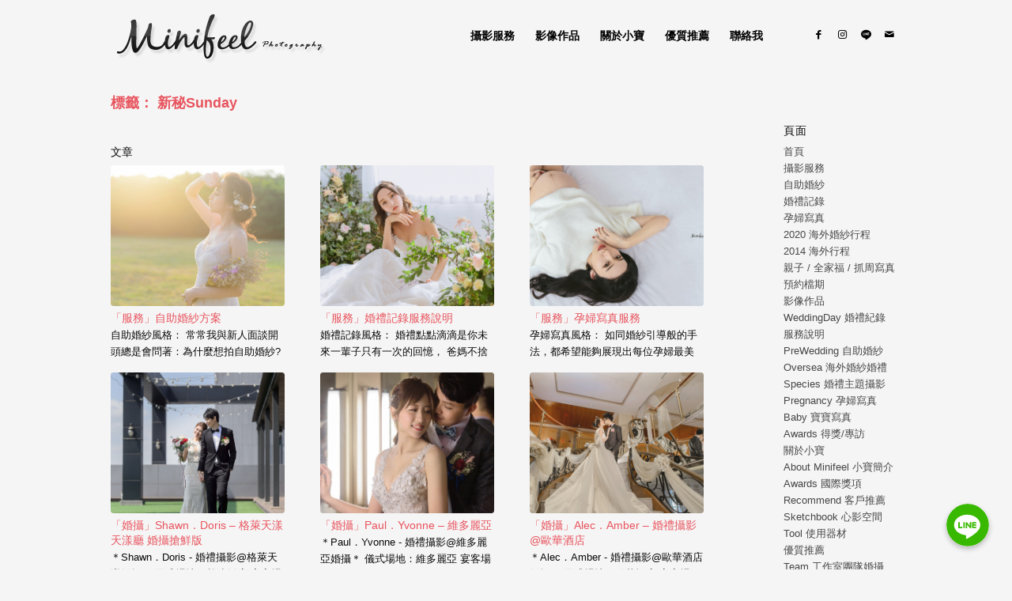

--- FILE ---
content_type: text/html; charset=UTF-8
request_url: https://minifeel.tw/tag/%E6%96%B0%E7%A7%98sunday/
body_size: 23204
content:
<!DOCTYPE html>
<html lang="zh-TW"
prefix="og: https://ogp.me/ns#"  class="html_boxed responsive av-preloader-disabled av-custom-lightbox  html_header_top html_logo_left html_main_nav_header html_menu_right html_slim html_header_sticky_disabled html_header_shrinking_disabled html_mobile_menu_tablet html_header_searchicon_disabled html_content_align_center html_header_unstick_top_disabled html_header_stretch_disabled html_minimal_header html_av-overlay-side html_av-overlay-side-classic html_av-submenu-noclone html_entry_id_9617 av-cookies-no-cookie-consent av-no-preview html_text_menu_active ">
<head>
<meta charset="UTF-8" />
<div style="display: block; overflow: hidden; width: 0; height: 0;"><h1><a href="https://www.leeimage.com.tw/">婚攝小寶 - 婚禮攝影｜自助婚紗｜婚禮攝影｜婚攝推薦｜孕婦寫真</a></h1><h2>婚攝小寶提供優質的婚攝、婚禮攝影、婚禮紀錄、自助婚紗、海外婚紗婚攝等服務。豐富的婚攝經驗，每場婚禮，都是每個新娘心中最難忘的一個回憶，也許這些回憶會隨著年紀慢慢的消逝，但是希望藉由這些婚攝照片，能夠像是當天故事般的感動著新人。 我們提供最完整的海外婚紗、自助婚紗、婚禮攝影、孕婦寫真服務，最多的婚攝作品讓你選擇。</h2></div>
<!-- mobile setting -->
<meta name="viewport" content="width=device-width, initial-scale=1">
<!-- Scripts/CSS and wp_head hook -->
<title>新秘Sunday | 婚攝小寶 - 婚禮攝影 | 婚紗攝影 | 孕婦寫真 | 海外婚紗| 婚攝推薦</title>
<!-- All In One SEO Pack 3.7.1ob_start_detected [-1,-1] -->
<script type="application/ld+json" class="aioseop-schema">{"@context":"https://schema.org","@graph":[{"@type":["Person","Organization"],"@id":"https://minifeel.tw/#person","url":"https://minifeel.tw/","name":"minifeel","sameAs":[],"image":{"@type":"ImageObject","@id":"https://minifeel.tw/#personlogo","url":"https://secure.gravatar.com/avatar/335ff7f810bc3d6539b2efa40410f284?s=96&d=mm&r=g","width":96,"height":96,"caption":"minifeel"},"logo":{"@id":"https://minifeel.tw/#personlogo"}},{"@type":"WebSite","@id":"https://minifeel.tw/#website","url":"https://minifeel.tw/","name":"婚攝小寶 - 婚禮攝影 | 婚紗攝影 | 孕婦寫真 | 海外婚紗| 婚攝推薦","publisher":{"@id":"https://minifeel.tw/#person"}},{"@type":"CollectionPage","@id":"https://minifeel.tw/tag/%e6%96%b0%e7%a7%98sunday/#collectionpage","url":"https://minifeel.tw/tag/%e6%96%b0%e7%a7%98sunday/","inLanguage":"zh-TW","name":"新秘Sunday","isPartOf":{"@id":"https://minifeel.tw/#website"},"breadcrumb":{"@id":"https://minifeel.tw/tag/%e6%96%b0%e7%a7%98sunday/#breadcrumblist"}},{"@type":"BreadcrumbList","@id":"https://minifeel.tw/tag/%e6%96%b0%e7%a7%98sunday/#breadcrumblist","itemListElement":[{"@type":"ListItem","position":1,"item":{"@type":"WebPage","@id":"https://minifeel.tw/","url":"https://minifeel.tw/","name":"婚攝小寶 - 婚禮攝影 | 婚紗攝影 | 孕婦寫真 | 海外婚紗攝影 | 婚攝推薦 "}},{"@type":"ListItem","position":2,"item":{"@type":"WebPage","@id":"https://minifeel.tw/tag/%e6%96%b0%e7%a7%98sunday/","url":"https://minifeel.tw/tag/%e6%96%b0%e7%a7%98sunday/","name":"新秘Sunday"}}]}]}</script>
<link rel="canonical" href="https://minifeel.tw/tag/%e6%96%b0%e7%a7%98sunday/" />
<script type="text/javascript" >
window.ga=window.ga||function(){(ga.q=ga.q||[]).push(arguments)};ga.l=+new Date;
ga('create', 'UA-45331619-1', { 'cookieDomain': 'minifeel.tw' } );
// Plugins
ga('require', 'ec');ga('require', 'linkid', 'linkid.js');
ga('send', 'pageview');
</script>
<script async src="https://www.google-analytics.com/analytics.js"></script>
<!-- All In One SEO Pack -->
<link rel="alternate" type="application/rss+xml" title="訂閱《婚攝小寶 - 婚禮攝影 | 婚紗攝影 | 孕婦寫真 | 海外婚紗| 婚攝推薦》&raquo; 資訊提供" href="https://minifeel.tw/feed/" />
<link rel="alternate" type="application/rss+xml" title="訂閱《婚攝小寶 - 婚禮攝影 | 婚紗攝影 | 孕婦寫真 | 海外婚紗| 婚攝推薦》&raquo; 留言的資訊提供" href="https://minifeel.tw/comments/feed/" />
<link rel="alternate" type="application/rss+xml" title="訂閱《婚攝小寶 - 婚禮攝影 | 婚紗攝影 | 孕婦寫真 | 海外婚紗| 婚攝推薦》&raquo; 標籤〈新秘Sunday〉的資訊提供" href="https://minifeel.tw/tag/%e6%96%b0%e7%a7%98sunday/feed/" />
<!-- google webfont font replacement -->
<script type='text/javascript'>
(function() {
/*	check if webfonts are disabled by user setting via cookie - or user must opt in.	*/
var html = document.getElementsByTagName('html')[0];
var cookie_check = html.className.indexOf('av-cookies-needs-opt-in') >= 0 || html.className.indexOf('av-cookies-can-opt-out') >= 0;
var allow_continue = true;
var silent_accept_cookie = html.className.indexOf('av-cookies-user-silent-accept') >= 0;
if( cookie_check && ! silent_accept_cookie )
{
if( ! document.cookie.match(/aviaCookieConsent/) || html.className.indexOf('av-cookies-session-refused') >= 0 )
{
allow_continue = false;
}
else
{
if( ! document.cookie.match(/aviaPrivacyRefuseCookiesHideBar/) )
{
allow_continue = false;
}
else if( ! document.cookie.match(/aviaPrivacyEssentialCookiesEnabled/) )
{
allow_continue = false;
}
else if( document.cookie.match(/aviaPrivacyGoogleWebfontsDisabled/) )
{
allow_continue = false;
}
}
}
if( allow_continue )
{
var f = document.createElement('link');
f.type 	= 'text/css';
f.rel 	= 'stylesheet';
f.href 	= '//fonts.googleapis.com/css?family=Microsoft+JhengHei';
f.id 	= 'avia-google-webfont';
document.getElementsByTagName('head')[0].appendChild(f);
}
})();
</script>
<link rel='stylesheet' id='avia-grid-css'  href='//minifeel.tw/wp-content/cache/wpfc-minified/87ztz85y/8142t.css' type='text/css' media='all' />
<link rel='stylesheet' id='avia-base-css'  href='//minifeel.tw/wp-content/cache/wpfc-minified/lnsed4go/8142t.css' type='text/css' media='all' />
<link rel='stylesheet' id='avia-layout-css'  href='//minifeel.tw/wp-content/cache/wpfc-minified/f2ugzx0b/8142t.css' type='text/css' media='all' />
<link rel='stylesheet' id='avia-module-blog-css'  href='//minifeel.tw/wp-content/cache/wpfc-minified/1cys8fpg/8142t.css' type='text/css' media='all' />
<link rel='stylesheet' id='avia-module-postslider-css'  href='//minifeel.tw/wp-content/cache/wpfc-minified/qut5hefv/8142t.css' type='text/css' media='all' />
<link rel='stylesheet' id='avia-module-button-css'  href='//minifeel.tw/wp-content/cache/wpfc-minified/kctx72h8/8142t.css' type='text/css' media='all' />
<link rel='stylesheet' id='avia-module-button-fullwidth-css'  href='//minifeel.tw/wp-content/cache/wpfc-minified/llfkzh6s/8142t.css' type='text/css' media='all' />
<link rel='stylesheet' id='avia-module-catalogue-css'  href='//minifeel.tw/wp-content/cache/wpfc-minified/eh27m1d5/8142t.css' type='text/css' media='all' />
<link rel='stylesheet' id='avia-module-comments-css'  href='//minifeel.tw/wp-content/cache/wpfc-minified/jyrxphtp/8142t.css' type='text/css' media='all' />
<link rel='stylesheet' id='avia-module-gallery-css'  href='//minifeel.tw/wp-content/cache/wpfc-minified/l9a7xyw7/8142t.css' type='text/css' media='all' />
<link rel='stylesheet' id='avia-module-gridrow-css'  href='//minifeel.tw/wp-content/cache/wpfc-minified/kz4d1ohm/8142t.css' type='text/css' media='all' />
<link rel='stylesheet' id='avia-module-heading-css'  href='//minifeel.tw/wp-content/cache/wpfc-minified/95k53jhw/8142t.css' type='text/css' media='all' />
<link rel='stylesheet' id='avia-module-hr-css'  href='//minifeel.tw/wp-content/cache/wpfc-minified/fopp0nax/8142t.css' type='text/css' media='all' />
<link rel='stylesheet' id='avia-module-icon-css'  href='//minifeel.tw/wp-content/cache/wpfc-minified/ldyxfj9o/8142t.css' type='text/css' media='all' />
<link rel='stylesheet' id='avia-module-iconlist-css'  href='//minifeel.tw/wp-content/cache/wpfc-minified/qu6m8zkz/8142t.css' type='text/css' media='all' />
<link rel='stylesheet' id='avia-module-image-css'  href='//minifeel.tw/wp-content/cache/wpfc-minified/kkzcup88/8142t.css' type='text/css' media='all' />
<link rel='stylesheet' id='avia-module-slideshow-css'  href='//minifeel.tw/wp-content/cache/wpfc-minified/1gdinrn6/8142s.css' type='text/css' media='all' />
<link rel='stylesheet' id='avia-module-social-css'  href='//minifeel.tw/wp-content/cache/wpfc-minified/2qut7nfy/8142s.css' type='text/css' media='all' />
<link rel='stylesheet' id='avia-module-tabs-css'  href='//minifeel.tw/wp-content/cache/wpfc-minified/dr8r7y2e/8142s.css' type='text/css' media='all' />
<link rel='stylesheet' id='avia-module-video-css'  href='//minifeel.tw/wp-content/cache/wpfc-minified/d7a2fp20/8142s.css' type='text/css' media='all' />
<link rel='stylesheet' id='chaty-front-css-css'  href='//minifeel.tw/wp-content/cache/wpfc-minified/djyeafm/8142s.css' type='text/css' media='all' />
<style id='chaty-front-css-inline-css' type='text/css'>
#wechat-qr-code{right: {104}px; left:auto;}
.chaty-widget-is a{display: block; margin:0; padding:0;border-radius: 50%;-webkit-border-radius: 50%;-moz-border-radius: 50%; }
.chaty-widget-is svg{margin:0; padding:0;}
.chaty-main-widget { display: none; }
.chaty-in-desktop .chaty-main-widget.is-in-desktop { display: block; }
.chaty-in-mobile .chaty-main-widget.is-in-mobile { display: block; }
.chaty-widget.hide-widget { display: none !important; }
.chaty-widget, .chaty-widget .get, .chaty-widget .get a { width: 62px }
.facustom-icon { width: 54px; line-height: 54px; height: 54px; font-size: 27px; }
.chaty-widget-is a { width: 54px; height: 54px; }
.facustom-icon.chaty-btn-line {background-color: #38B900}
.chaty-line .color-element {fill: #38B900; background: #38B900}
/*.chaty-widget-i-title.hide-it { display: none !important; }*/
body div.chaty-widget.hide-widget { display: none !important; }
.i-trigger .chaty-widget-i-title, .chaty-widget-i .chaty-widget-i-title {color:#333333 !important; background:#ffffff !important;}.i-trigger .chaty-widget-i-title p, .chaty-widget-i.chaty-main-widget .chaty-widget-i-title p {color:#333333 !important; background:#ffffff !important;}.i-trigger .chaty-widget-i:not(.no-tooltip):before, .chaty-widget-i.chaty-main-widget:before { border-color: transparent transparent transparent #ffffff !important;}.chaty-widget.chaty-widget-is-right .i-trigger .i-trigger-open.chaty-widget-i:before, .chaty-widget.chaty-widget-is-right .chaty-widget-i:before { border-color: transparent #ffffff transparent transparent !important;}.chaty-widget.chaty-widget-is-right .i-trigger .chaty-widget-i:before, .chaty-widget.chaty-widget-is-right .chaty-widget-i:before {border-color: transparent #ffffff transparent transparent !important; }
</style>
<link rel='stylesheet' id='sbi_styles-css'  href='//minifeel.tw/wp-content/cache/wpfc-minified/m8zi23ah/8142s.css' type='text/css' media='all' />
<link rel='stylesheet' id='wp-block-library-css'  href='//minifeel.tw/wp-content/cache/wpfc-minified/76z94sdw/8142s.css' type='text/css' media='all' />
<style id='wp-block-library-inline-css' type='text/css'>
.has-text-align-justify{text-align:justify;}
</style>
<link rel='stylesheet' id='contact-form-7-css'  href='//minifeel.tw/wp-content/cache/wpfc-minified/785hga3d/8142s.css' type='text/css' media='all' />
<link rel='stylesheet' id='avia-scs-css'  href='//minifeel.tw/wp-content/cache/wpfc-minified/g3sz81wd/8142s.css' type='text/css' media='all' />
<link rel='stylesheet' id='avia-widget-css-css'  href='//minifeel.tw/wp-content/cache/wpfc-minified/obr8vfu/8142s.css' type='text/css' media='screen' />
<link rel='stylesheet' id='avia-dynamic-css'  href='//minifeel.tw/wp-content/cache/wpfc-minified/7ik06pad/8142s.css' type='text/css' media='all' />
<link rel='stylesheet' id='avia-custom-css'  href='//minifeel.tw/wp-content/cache/wpfc-minified/fp3bsuip/8142s.css' type='text/css' media='all' />
<link rel='stylesheet' id='jetpack_css-css'  href='//minifeel.tw/wp-content/cache/wpfc-minified/1fe9p96o/8142s.css' type='text/css' media='all' />
<script type='text/javascript' src='//minifeel.tw/wp-content/cache/wpfc-minified/dh8vug9p/81435.js' id='jquery-core-js'></script>
<script type='text/javascript' src='//minifeel.tw/wp-content/cache/wpfc-minified/mcojfjt1/81434.js' id='jquery-migrate-js'></script>
<script type='text/javascript' id='chaty-front-end-js-extra'>
/* <![CDATA[ */
var chaty_settings = {"object_settings":{"isPRO":0,"pending_messages":"off","cht_cta_bg_color":"#ffffff","cht_cta_text_color":"#333333","click_setting":"click","number_of_messages":"1","number_color":"#ffffff","number_bg_color":"#dd0000","position":"right","social":[{"val":"https:\/\/lin.ee\/aJWmvBH","default_icon":"<svg class=\"ico_d \" width=\"39\" height=\"39\" viewBox=\"0 0 39 39\" fill=\"none\" xmlns=\"http:\/\/www.w3.org\/2000\/svg\" style=\"transform: rotate(0deg);\"><circle class=\"color-element\" cx=\"19.4395\" cy=\"19.4395\" r=\"19.4395\" fill=\"#38B900\"><\/circle><path d=\"M24 9.36561C24 4.19474 18.6178 0 12 0C5.38215 0 0 4.19474 0 9.36561C0 13.9825 4.25629 17.8606 10.0229 18.5993C10.4073 18.6785 10.9565 18.8368 11.0664 19.1797C11.1762 19.4699 11.1487 19.9184 11.0938 20.235C11.0938 20.235 10.9565 21.0528 10.9291 21.2111C10.8741 21.5013 10.6819 22.3456 11.9725 21.8443C13.2632 21.3167 18.8924 17.9398 21.3913 15.1433C23.1487 13.2702 24 11.4234 24 9.36561Z\" transform=\"translate(7 10)\" fill=\"white\"><\/path><path d=\"M1.0984 0H0.24714C0.10984 0 -2.09503e-07 0.105528 -2.09503e-07 0.211056V5.22364C-2.09503e-07 5.35555 0.10984 5.43469 0.24714 5.43469H1.0984C1.2357 5.43469 1.34554 5.32917 1.34554 5.22364V0.211056C1.34554 0.105528 1.2357 0 1.0984 0Z\" transform=\"translate(15.4577 16.8593)\" fill=\"#38B900\" class=\"color-element\"><\/path><path d=\"M4.66819 0H3.81693C3.67963 0 3.56979 0.105528 3.56979 0.211056V3.19222L1.18078 0.0791458C1.18078 0.0791458 1.18078 0.0527642 1.15332 0.0527642C1.15332 0.0527642 1.15332 0.0527641 1.12586 0.0263821C1.12586 0.0263821 1.12586 0.0263821 1.0984 0.0263821H0.247139C0.10984 0.0263821 4.19006e-07 0.13191 4.19006e-07 0.237438V5.25002C4.19006e-07 5.38193 0.10984 5.46108 0.247139 5.46108H1.0984C1.2357 5.46108 1.34554 5.35555 1.34554 5.25002V2.26885L3.73455 5.38193C3.76201 5.40831 3.76201 5.43469 3.78947 5.43469C3.78947 5.43469 3.78947 5.43469 3.81693 5.43469C3.81693 5.43469 3.81693 5.43469 3.84439 5.43469C3.87185 5.43469 3.87185 5.43469 3.89931 5.43469H4.75057C4.88787 5.43469 4.99771 5.32917 4.99771 5.22364V0.211056C4.91533 0.105528 4.80549 0 4.66819 0Z\" transform=\"translate(17.6819 16.8593)\" fill=\"#38B900\" class=\"color-element\"><\/path><path d=\"M3.62471 4.22112H1.34554V0.237438C1.34554 0.105528 1.2357 0 1.0984 0H0.24714C0.10984 0 -5.23757e-08 0.105528 -5.23757e-08 0.237438V5.25002C-5.23757e-08 5.30278 0.0274599 5.35555 0.0549198 5.40831C0.10984 5.43469 0.16476 5.46108 0.21968 5.46108H3.56979C3.70709 5.46108 3.78947 5.35555 3.78947 5.22364V4.4058C3.87185 4.32665 3.76201 4.22112 3.62471 4.22112Z\" transform=\"translate(10.8993 16.8593)\" fill=\"#38B900\" class=\"color-element\"><\/path><path d=\"M3.56979 1.29272C3.70709 1.29272 3.78947 1.18719 3.78947 1.05528V0.237438C3.78947 0.105528 3.67963 -1.00639e-07 3.56979 -1.00639e-07H0.219679C0.164759 -1.00639e-07 0.10984 0.0263821 0.0549199 0.0527641C0.02746 0.105528 -2.09503e-07 0.158292 -2.09503e-07 0.211056V5.22364C-2.09503e-07 5.2764 0.02746 5.32917 0.0549199 5.38193C0.10984 5.40831 0.164759 5.43469 0.219679 5.43469H3.56979C3.70709 5.43469 3.78947 5.32917 3.78947 5.19726V4.37941C3.78947 4.2475 3.67963 4.14198 3.56979 4.14198H1.29062V3.29775H3.56979C3.70709 3.29775 3.78947 3.19222 3.78947 3.06031V2.24247C3.78947 2.11056 3.67963 2.00503 3.56979 2.00503H1.29062V1.16081H3.56979V1.29272Z\" transform=\"translate(23.421 16.8329)\" fill=\"#38B900\" class=\"color-element\"><\/path><\/svg>","bg_color":"#38B900","rbg_color":"56,185,0","title":"Line","img_url":"","social_channel":"line","channel_type":"line","href_url":"https:\/\/lin.ee\/aJWmvBH","desktop_target":"_blank","mobile_target":"_blank","qr_code_image":"","channel":"Line","is_mobile":1,"is_desktop":1,"mobile_url":"https:\/\/lin.ee\/aJWmvBH","on_click":"","has_font":0,"popup_html":"","has_custom_popup":0,"is_default_open":0}],"pos_side":"right","bot":"25","side":"25","device":"desktop_active mobile_active","color":"#FF6060","rgb_color":"255,96,96","widget_size":"54","widget_type":"chat-bubble","widget_img":"","cta":"","active":"true","close_text":"","analytics":0,"save_user_clicks":0,"close_img":"","is_mobile":0,"ajax_url":"https:\/\/minifeel.tw\/wp-admin\/admin-ajax.php","animation_class":"","time_trigger":"yes","trigger_time":"0","exit_intent":"no","on_page_scroll":"no","page_scroll":"0","gmt":"","display_conditions":0,"display_rules":[],"display_state":"click","has_close_button":"yes","mode":"vertical"},"ajax_url":"https:\/\/minifeel.tw\/wp-admin\/admin-ajax.php"};
/* ]]> */
</script>
<script type='text/javascript' src='//minifeel.tw/wp-content/cache/wpfc-minified/2q9lp8nl/81434.js' id='chaty-front-end-js'></script>
<script type='text/javascript' id='wk-tag-manager-script-js-after'>
function shouldTrack(){
var trackLoggedIn = true;
var loggedIn = false;
if(!loggedIn){
return true;
} else if( trackLoggedIn ) {
return true;
}
return false;
}
function hasWKGoogleAnalyticsCookie() {
return (new RegExp('wp_wk_ga_untrack_' + document.location.hostname)).test(document.cookie);
}
if (!hasWKGoogleAnalyticsCookie() && shouldTrack()) {
//Google Tag Manager
(function (w, d, s, l, i) {
w[l] = w[l] || [];
w[l].push({
'gtm.start':
new Date().getTime(), event: 'gtm.js'
});
var f = d.getElementsByTagName(s)[0],
j = d.createElement(s), dl = l != 'dataLayer' ? '&l=' + l : '';
j.async = true;
j.src =
'//www.googletagmanager.com/gtm.js?id=' + i + dl;
f.parentNode.insertBefore(j, f);
})(window, document, 'script', 'dataLayer', 'GTM-K9NXPMZ');
}
</script>
<script type='text/javascript' src='//minifeel.tw/wp-content/cache/wpfc-minified/2ylyuww1/81434.js' id='avia-compat-js'></script>
<link rel="https://api.w.org/" href="https://minifeel.tw/wp-json/" /><link rel="alternate" type="application/json" href="https://minifeel.tw/wp-json/wp/v2/tags/1400" /><link rel="EditURI" type="application/rsd+xml" title="RSD" href="https://minifeel.tw/xmlrpc.php?rsd" />
<link rel="wlwmanifest" type="application/wlwmanifest+xml" href="https://minifeel.tw/wp-includes/wlwmanifest.xml" /> 
<meta name="generator" content="WordPress 5.6.16" />
<style type='text/css'>img#wpstats{display:none}</style><link rel="profile" href="https://gmpg.org/xfn/11" />
<link rel="alternate" type="application/rss+xml" title="婚攝小寶 - 婚禮攝影 | 婚紗攝影 | 孕婦寫真 | 海外婚紗| 婚攝推薦 RSS2 Feed" href="https://minifeel.tw/feed/" />
<link rel="pingback" href="https://minifeel.tw/xmlrpc.php" />
<!--[if lt IE 9]><script src="//minifeel.tw/wp-content/cache/wpfc-minified/sywc1fa/81434.js"></script><![endif]-->
<link rel="icon" href="https://minifeel.tw/wp-content/uploads/favicon.png" type="image/png">
<link rel="icon" href="https://minifeel.tw/wp-content/uploads/icon.png" sizes="32x32" />
<link rel="icon" href="https://minifeel.tw/wp-content/uploads/icon.png" sizes="192x192" />
<link rel="apple-touch-icon" href="https://minifeel.tw/wp-content/uploads/icon.png" />
<meta name="msapplication-TileImage" content="https://minifeel.tw/wp-content/uploads/icon.png" />
<style type='text/css'>
@font-face {font-family: 'entypo-fontello'; font-weight: normal; font-style: normal; font-display: auto;
src: url('https://minifeel.tw/wp-content/themes/enfold474ok/config-templatebuilder/avia-template-builder/assets/fonts/entypo-fontello.eot');
src: url('https://minifeel.tw/wp-content/themes/enfold474ok/config-templatebuilder/avia-template-builder/assets/fonts/entypo-fontello.eot?#iefix') format('embedded-opentype'), 
url('https://minifeel.tw/wp-content/themes/enfold474ok/config-templatebuilder/avia-template-builder/assets/fonts/entypo-fontello.woff') format('woff'),
url('https://minifeel.tw/wp-content/themes/enfold474ok/config-templatebuilder/avia-template-builder/assets/fonts/entypo-fontello.woff2') format('woff2'),
url('https://minifeel.tw/wp-content/themes/enfold474ok/config-templatebuilder/avia-template-builder/assets/fonts/entypo-fontello.ttf') format('truetype'), 
url('https://minifeel.tw/wp-content/themes/enfold474ok/config-templatebuilder/avia-template-builder/assets/fonts/entypo-fontello.svg#entypo-fontello') format('svg');
} #top .avia-font-entypo-fontello, body .avia-font-entypo-fontello, html body [data-av_iconfont='entypo-fontello']:before{ font-family: 'entypo-fontello'; }
@font-face {font-family: 'fontello'; font-weight: normal; font-style: normal; font-display: auto;
src: url('https://minifeel.tw/wp-content/uploads/avia_fonts/fontello/fontello.eot');
src: url('https://minifeel.tw/wp-content/uploads/avia_fonts/fontello/fontello.eot?#iefix') format('embedded-opentype'), 
url('https://minifeel.tw/wp-content/uploads/avia_fonts/fontello/fontello.woff') format('woff'),
url('https://minifeel.tw/wp-content/uploads/avia_fonts/fontello/fontello.woff2') format('woff2'),
url('https://minifeel.tw/wp-content/uploads/avia_fonts/fontello/fontello.ttf') format('truetype'), 
url('https://minifeel.tw/wp-content/uploads/avia_fonts/fontello/fontello.svg#fontello') format('svg');
} #top .avia-font-fontello, body .avia-font-fontello, html body [data-av_iconfont='fontello']:before{ font-family: 'fontello'; }
</style>
<!--
Debugging Info for Theme support: 
Theme: Enfold
Version: 4.7.4
Installed: enfold474ok
AviaFramework Version: 5.0
AviaBuilder Version: 4.7.1.1
aviaElementManager Version: 1.0.1
ML:256-PU:26-PLA:22
WP:5.6.16
Compress: CSS:disabled - JS:disabled
Updates: disabled
PLAu:19
-->
</head>
<body data-rsssl=1 id="top" class="archive tag tag-sunday tag-1400  rtl_columns boxed microsoft_jhenghei" itemscope="itemscope" itemtype="https://schema.org/WebPage" >
<div id='wrap_all'>
<header id='header' class='all_colors header_color light_bg_color  av_header_top av_logo_left av_main_nav_header av_menu_right av_slim av_header_sticky_disabled av_header_shrinking_disabled av_header_stretch_disabled av_mobile_menu_tablet av_header_searchicon_disabled av_header_unstick_top_disabled av_minimal_header av_bottom_nav_disabled  av_header_border_disabled'  role="banner" itemscope="itemscope" itemtype="https://schema.org/WPHeader" >
<div  id='header_main' class='container_wrap container_wrap_logo'>
<div class='container av-logo-container'><div class='inner-container'><span class='logo'><a href='https://minifeel.tw/'><img height='100' width='300' src='https://minifeel.tw/wp-content/uploads/2013/10/Blog_S.png' alt='婚攝小寶 - 婚禮攝影 | 婚紗攝影 | 孕婦寫真 | 海外婚紗| 婚攝推薦' title='' /></a></span><nav class='main_menu' data-selectname='Select a page'  role="navigation" itemscope="itemscope" itemtype="https://schema.org/SiteNavigationElement" ><div class="avia-menu av-main-nav-wrap av_menu_icon_beside"><ul id="avia-menu" class="menu av-main-nav"><li id="menu-item-9830" class="menu-item menu-item-type-custom menu-item-object-custom menu-item-has-children menu-item-top-level menu-item-top-level-1"><a href="#" itemprop="url"><span class="avia-bullet"></span><span class="avia-menu-text">攝影服務</span><span class="avia-menu-fx"><span class="avia-arrow-wrap"><span class="avia-arrow"></span></span></span></a>
<ul class="sub-menu">
<li id="menu-item-9831" class="menu-item menu-item-type-post_type menu-item-object-page"><a href="https://minifeel.tw/services/2020-oversea/" itemprop="url"><span class="avia-bullet"></span><span class="avia-menu-text">2020 海外婚紗行程</span></a></li>
<li id="menu-item-9833" class="menu-item menu-item-type-post_type menu-item-object-page"><a href="https://minifeel.tw/services/weddingday/" itemprop="url"><span class="avia-bullet"></span><span class="avia-menu-text">婚禮記錄</span></a></li>
<li id="menu-item-9834" class="menu-item menu-item-type-post_type menu-item-object-page"><a href="https://minifeel.tw/services/pre-wedding/" itemprop="url"><span class="avia-bullet"></span><span class="avia-menu-text">自助婚紗</span></a></li>
<li id="menu-item-9836" class="menu-item menu-item-type-post_type menu-item-object-page"><a href="https://minifeel.tw/services/pregnancy/" itemprop="url"><span class="avia-bullet"></span><span class="avia-menu-text">孕婦寫真</span></a></li>
<li id="menu-item-9832" class="menu-item menu-item-type-post_type menu-item-object-page"><a href="https://minifeel.tw/services/baby/" itemprop="url"><span class="avia-bullet"></span><span class="avia-menu-text">親子 / 全家福 / 抓周寫真</span></a></li>
<li id="menu-item-9835" class="menu-item menu-item-type-post_type menu-item-object-page"><a href="https://minifeel.tw/services/order/" itemprop="url"><span class="avia-bullet"></span><span class="avia-menu-text">預約檔期</span></a></li>
</ul>
</li>
<li id="menu-item-10002" class="menu-item menu-item-type-custom menu-item-object-custom menu-item-has-children menu-item-top-level menu-item-top-level-2"><a href="#" itemprop="url"><span class="avia-bullet"></span><span class="avia-menu-text">影像作品</span><span class="avia-menu-fx"><span class="avia-arrow-wrap"><span class="avia-arrow"></span></span></span></a>
<ul class="sub-menu">
<li id="menu-item-9937" class="menu-item menu-item-type-post_type menu-item-object-page"><a href="https://minifeel.tw/portfolio/weddingday/" itemprop="url"><span class="avia-bullet"></span><span class="avia-menu-text">WeddingDay 婚禮紀錄</span></a></li>
<li id="menu-item-9936" class="menu-item menu-item-type-post_type menu-item-object-page"><a href="https://minifeel.tw/portfolio/prewedding/" itemprop="url"><span class="avia-bullet"></span><span class="avia-menu-text">PreWedding 自助婚紗</span></a></li>
<li id="menu-item-9935" class="menu-item menu-item-type-post_type menu-item-object-page"><a href="https://minifeel.tw/portfolio/oversea/" itemprop="url"><span class="avia-bullet"></span><span class="avia-menu-text">Oversea 海外婚紗婚禮</span></a></li>
<li id="menu-item-9934" class="menu-item menu-item-type-post_type menu-item-object-page"><a href="https://minifeel.tw/portfolio/species/" itemprop="url"><span class="avia-bullet"></span><span class="avia-menu-text">Species 婚禮主題攝影</span></a></li>
<li id="menu-item-9933" class="menu-item menu-item-type-post_type menu-item-object-page"><a href="https://minifeel.tw/portfolio/pregnancy/" itemprop="url"><span class="avia-bullet"></span><span class="avia-menu-text">Pregnancy 孕婦寫真</span></a></li>
<li id="menu-item-9932" class="menu-item menu-item-type-post_type menu-item-object-page"><a href="https://minifeel.tw/portfolio/baby/" itemprop="url"><span class="avia-bullet"></span><span class="avia-menu-text">Baby 寶寶寫真</span></a></li>
<li id="menu-item-9931" class="menu-item menu-item-type-post_type menu-item-object-page"><a href="https://minifeel.tw/portfolio/awards/" itemprop="url"><span class="avia-bullet"></span><span class="avia-menu-text">Awards 得獎/專訪</span></a></li>
</ul>
</li>
<li id="menu-item-9840" class="menu-item menu-item-type-custom menu-item-object-custom menu-item-has-children menu-item-top-level menu-item-top-level-3"><a href="#" itemprop="url"><span class="avia-bullet"></span><span class="avia-menu-text">關於小寶</span><span class="avia-menu-fx"><span class="avia-arrow-wrap"><span class="avia-arrow"></span></span></span></a>
<ul class="sub-menu">
<li id="menu-item-9841" class="menu-item menu-item-type-post_type menu-item-object-page"><a href="https://minifeel.tw/about/minifeel/" itemprop="url"><span class="avia-bullet"></span><span class="avia-menu-text">About Minifeel 小寶簡介</span></a></li>
<li id="menu-item-9842" class="menu-item menu-item-type-post_type menu-item-object-page"><a href="https://minifeel.tw/about/awards/" itemprop="url"><span class="avia-bullet"></span><span class="avia-menu-text">Awards 國際獎項</span></a></li>
<li id="menu-item-9844" class="menu-item menu-item-type-post_type menu-item-object-page"><a href="https://minifeel.tw/about/recommend/" itemprop="url"><span class="avia-bullet"></span><span class="avia-menu-text">Recommend 客戶推薦</span></a></li>
<li id="menu-item-9972" class="menu-item menu-item-type-post_type menu-item-object-page"><a href="https://minifeel.tw/about/sketchbook/" itemprop="url"><span class="avia-bullet"></span><span class="avia-menu-text">Sketchbook 心影空間</span></a></li>
<li id="menu-item-9843" class="menu-item menu-item-type-post_type menu-item-object-page"><a href="https://minifeel.tw/about/tool/" itemprop="url"><span class="avia-bullet"></span><span class="avia-menu-text">Tool 使用器材</span></a></li>
<li id="menu-item-10179" class="menu-item menu-item-type-post_type menu-item-object-page"><a href="https://minifeel.tw/services/services/" itemprop="url"><span class="avia-bullet"></span><span class="avia-menu-text">服務說明</span></a></li>
</ul>
</li>
<li id="menu-item-10003" class="menu-item menu-item-type-custom menu-item-object-custom menu-item-has-children menu-item-top-level menu-item-top-level-4"><a href="#" itemprop="url"><span class="avia-bullet"></span><span class="avia-menu-text">優質推薦</span><span class="avia-menu-fx"><span class="avia-arrow-wrap"><span class="avia-arrow"></span></span></span></a>
<ul class="sub-menu">
<li id="menu-item-9850" class="menu-item menu-item-type-post_type menu-item-object-page"><a href="https://minifeel.tw/cooperative/minifeel-team/" itemprop="url"><span class="avia-bullet"></span><span class="avia-menu-text">Team 工作室團隊婚攝</span></a></li>
<li id="menu-item-9856" class="menu-item menu-item-type-post_type menu-item-object-page"><a href="https://minifeel.tw/cooperative/cooperative-for-minifeel/" itemprop="url"><span class="avia-bullet"></span><span class="avia-menu-text">Partner 搭配婚紗包套廠商</span></a></li>
<li id="menu-item-9855" class="menu-item menu-item-type-post_type menu-item-object-page"><a href="https://minifeel.tw/cooperative/bouquet/" itemprop="url"><span class="avia-bullet"></span><span class="avia-menu-text">Bouquet 捧花/婚禮佈置</span></a></li>
<li id="menu-item-9851" class="menu-item menu-item-type-post_type menu-item-object-page"><a href="https://minifeel.tw/cooperative/dress/" itemprop="url"><span class="avia-bullet"></span><span class="avia-menu-text">Dress 婚紗禮服推薦</span></a></li>
<li id="menu-item-9854" class="menu-item menu-item-type-post_type menu-item-object-page"><a href="https://minifeel.tw/cooperative/make_up/" itemprop="url"><span class="avia-bullet"></span><span class="avia-menu-text">Make up 新娘秘書</span></a></li>
<li id="menu-item-9848" class="menu-item menu-item-type-post_type menu-item-object-page"><a href="https://minifeel.tw/cooperative/mic/" itemprop="url"><span class="avia-bullet"></span><span class="avia-menu-text">MIC 婚禮主持人</span></a></li>
<li id="menu-item-9852" class="menu-item menu-item-type-post_type menu-item-object-page"><a href="https://minifeel.tw/cooperative/photo/" itemprop="url"><span class="avia-bullet"></span><span class="avia-menu-text">Photo 推薦婚攝</span></a></li>
<li id="menu-item-9849" class="menu-item menu-item-type-post_type menu-item-object-page"><a href="https://minifeel.tw/cooperative/suit/" itemprop="url"><span class="avia-bullet"></span><span class="avia-menu-text">Suit 西裝西服推薦</span></a></li>
<li id="menu-item-9853" class="menu-item menu-item-type-post_type menu-item-object-page"><a href="https://minifeel.tw/cooperative/video/" itemprop="url"><span class="avia-bullet"></span><span class="avia-menu-text">Video 動態錄影</span></a></li>
</ul>
</li>
<li id="menu-item-9857" class="menu-item menu-item-type-post_type menu-item-object-page menu-item-top-level menu-item-top-level-5"><a href="https://minifeel.tw/%e8%81%af%e7%b5%a1%e6%88%91/" itemprop="url"><span class="avia-bullet"></span><span class="avia-menu-text">聯絡我</span><span class="avia-menu-fx"><span class="avia-arrow-wrap"><span class="avia-arrow"></span></span></span></a></li>
<li class="av-burger-menu-main menu-item-avia-special ">
<a href="#" aria-label="Menu" aria-hidden="false">
<span class="av-hamburger av-hamburger--spin av-js-hamburger">
<span class="av-hamburger-box">
<span class="av-hamburger-inner"></span>
<strong>Menu</strong>
</span>
</span>
<span class="avia_hidden_link_text">Menu</span>
</a>
</li></ul></div><ul class='noLightbox social_bookmarks icon_count_4'><li class='social_bookmarks_facebook av-social-link-facebook social_icon_1'><a  target="_blank" aria-label="Link to Facebook" href='https://www.facebook.com/minifeel.tw' aria-hidden='false' data-av_icon='' data-av_iconfont='entypo-fontello' title='Facebook'><span class='avia_hidden_link_text'>Facebook</span></a></li><li class='social_bookmarks_instagram av-social-link-instagram social_icon_2'><a target="_blank" aria-label="Link to Instagram" href='https://www.instagram.com/minifeel.photo/' aria-hidden='false' data-av_icon='' data-av_iconfont='entypo-fontello' title='Instagram' rel="noopener"><span class='avia_hidden_link_text'>Instagram</span></a></li><li class='social_bookmarks_line av-social-link-line social_icon_3'><a target="_blank" aria-label="Link to Line" href='http://line.me/ti/p/TwIk8-NgUV' aria-hidden='false' data-av_icon='ন' data-av_iconfont='fontello' title='Line' rel="noopener"><span class='avia_hidden_link_text'>Line</span></a></li><li class='social_bookmarks_mail av-social-link-mail social_icon_4'><a  aria-label="Link to Mail" href='http://minifeel@hotmail.com' aria-hidden='false' data-av_icon='' data-av_iconfont='entypo-fontello' title='Mail'><span class='avia_hidden_link_text'>Mail</span></a></li></ul></nav></div> </div> 
<!-- end container_wrap-->
</div>
<div class='header_bg'></div>
<!-- end header -->
</header>
<div id='main' class='all_colors' data-scroll-offset='0'>
<div class='stretch_full container_wrap alternate_color light_bg_color title_container'><div class='container'><h1 class='main-title entry-title '><a href='https://minifeel.tw/tag/%e6%96%b0%e7%a7%98sunday/' rel='bookmark' title='Permanent Link: 標籤： 新秘Sunday'  itemprop="headline" >標籤： 新秘Sunday</a></h1></div></div>
<div class='container_wrap container_wrap_first main_color sidebar_right'>
<div class='container template-blog '>
<main class='content av-content-small alpha units'  role="main" itemprop="mainContentOfPage" itemscope="itemscope" itemtype="https://schema.org/Blog" >
<div class="category-term-description">
</div>
<div class='entry-content-wrapper'><h3 class='post-title tag-page-post-type-title '>文章</h3><div   data-autoplay=''  data-interval='5'  data-animation='fade'  data-show_slide_delay='90'  class='avia-content-slider avia-content-grid-active avia-content-slider1 avia-content-slider-odd avia-builder-el-no-sibling '  itemscope="itemscope" itemtype="https://schema.org/Blog" ><div class='avia-content-slider-inner'><div class='slide-entry-wrap'><article class='slide-entry flex_column  post-entry post-entry-3097 slide-entry-overview slide-loop-1 slide-parity-odd  av_one_third first real-thumbnail'  itemscope="itemscope" itemtype="https://schema.org/BlogPosting" itemprop="blogPost" ><a href='https://minifeel.tw/pre-wedding-package/' data-rel='slide-1' class='slide-image' title='「服務」自助婚紗方案'><img width="495" height="400" src="https://minifeel.tw/wp-content/uploads/20181019202647_69-495x400.jpg" class="attachment-portfolio size-portfolio wp-post-image" alt="" loading="lazy" /></a><div class='slide-content'><header class="entry-content-header"><h3 class='slide-entry-title entry-title '  itemprop="headline" ><a href='https://minifeel.tw/pre-wedding-package/' title='「服務」自助婚紗方案'>「服務」自助婚紗方案</a></h3><span class="av-vertical-delimiter"></span></header><div class='slide-meta'><div class='slide-meta-comments'><a href='https://minifeel.tw/pre-wedding-package/#respond'>0 評論</a></div><div class='slide-meta-del'>/</div><time class='slide-meta-time updated'  itemprop="datePublished" datetime="2015-02-12T13:05:27+08:00" >2015 年 02 月 12 日</time></div><div class='slide-entry-excerpt entry-content'  itemprop="text" >自助婚紗風格：
常常我與新人面談開頭總是會問著：為什麼想拍自助婚紗?
也藉由這個開場白，了解到新人的興趣、工作、交往的過程點滴，
我想傳達給新人的是，一個有故事的自助婚紗，
一定是兩個人一起努力，去挑選喜歡的景點、去思考你的服裝搭配，甚至是你的廠商名單，
我希望能夠參與你們的故事，並且成為這動人故事的推手。
充滿了自己特色的風格婚紗
從一早起床的居家風格到那別有特色的民宿，
也拍過那一起走過的校園小徑，
還有那換上足球服就精神抖擻的新郎，
生存遊戲在那平常就熱血活動的參與感，
那些天馬行空的畫面是新人的美麗想像，
但是小寶總是希望能把那想像的畫面化做實際的影像，
拍出屬於新人的故事，沒有別人可以取代的主角。
&nbsp;
&nbsp;
Minifeel…</div></div><footer class="entry-footer"></footer><span class='hidden'>
<span class='av-structured-data'  itemprop="image" itemscope="itemscope" itemtype="https://schema.org/ImageObject" >
<span itemprop='url'>https://minifeel.tw/wp-content/uploads/20181019202647_69.jpg</span>
<span itemprop='height'>533</span>
<span itemprop='width'>800</span>
</span>
<span class='av-structured-data'  itemprop="publisher" itemtype="https://schema.org/Organization" itemscope="itemscope" >
<span itemprop='name'>minifeel</span>
<span itemprop='logo' itemscope itemtype='https://schema.org/ImageObject'>
<span itemprop='url'>https://minifeel.tw/wp-content/uploads/2013/10/Blog_S.png</span>
</span>
</span><span class='av-structured-data'  itemprop="author" itemscope="itemscope" itemtype="https://schema.org/Person" ><span itemprop='name'>minifeel</span></span><span class='av-structured-data'  itemprop="datePublished" datetime="2017-11-09T19:05:23+08:00" >2015-02-12 13:05:27</span><span class='av-structured-data'  itemprop="dateModified" itemtype="https://schema.org/dateModified" >2023-11-30 22:29:54</span><span class='av-structured-data'  itemprop="mainEntityOfPage" itemtype="https://schema.org/mainEntityOfPage" ><span itemprop='name'>「服務」自助婚紗方案</span></span></span></article><article class='slide-entry flex_column  post-entry post-entry-864 slide-entry-overview slide-loop-2 slide-parity-even  av_one_third  real-thumbnail'  itemscope="itemscope" itemtype="https://schema.org/BlogPosting" itemprop="blogPost" ><a href='https://minifeel.tw/weddingdayservices/' data-rel='slide-1' class='slide-image' title='「服務」婚禮記錄服務說明'><img width="495" height="400" src="https://minifeel.tw/wp-content/uploads/20181025154013_52-495x400.jpg" class="attachment-portfolio size-portfolio wp-post-image" alt="" loading="lazy" /></a><div class='slide-content'><header class="entry-content-header"><h3 class='slide-entry-title entry-title '  itemprop="headline" ><a href='https://minifeel.tw/weddingdayservices/' title='「服務」婚禮記錄服務說明'>「服務」婚禮記錄服務說明</a></h3><span class="av-vertical-delimiter"></span></header><div class='slide-meta'><div class='slide-meta-comments'><a href='https://minifeel.tw/weddingdayservices/#respond'>0 評論</a></div><div class='slide-meta-del'>/</div><time class='slide-meta-time updated'  itemprop="datePublished" datetime="2015-02-11T03:01:05+08:00" >2015 年 02 月 11 日</time></div><div class='slide-entry-excerpt entry-content'  itemprop="text" >婚禮記錄風格：
婚禮點點滴滴是你未來一輩子只有一次的回憶，
爸媽不捨的心情、老公闖關完看見妳穿白紗的神情、新娘在房間內等待的表情、在場所有客人的祝福，
我喜歡用這些畫面來完成一篇讓你感動的故事。
在婚禮拍攝上，小寶擅於捕捉眼神情感的交會，
當你們眼神專注的方向，是重溫當時婚禮的心情，
擁抱的感動，彷彿會回到當時的溫度，同時也是屬於每對新人的婚禮故事。
&nbsp;
服務內容：
主攝小寶…</div></div><footer class="entry-footer"></footer><span class='hidden'>
<span class='av-structured-data'  itemprop="image" itemscope="itemscope" itemtype="https://schema.org/ImageObject" >
<span itemprop='url'>https://minifeel.tw/wp-content/uploads/20181025154013_52.jpg</span>
<span itemprop='height'>533</span>
<span itemprop='width'>800</span>
</span>
<span class='av-structured-data'  itemprop="publisher" itemtype="https://schema.org/Organization" itemscope="itemscope" >
<span itemprop='name'>minifeel</span>
<span itemprop='logo' itemscope itemtype='https://schema.org/ImageObject'>
<span itemprop='url'>https://minifeel.tw/wp-content/uploads/2013/10/Blog_S.png</span>
</span>
</span><span class='av-structured-data'  itemprop="author" itemscope="itemscope" itemtype="https://schema.org/Person" ><span itemprop='name'>minifeel</span></span><span class='av-structured-data'  itemprop="datePublished" datetime="2017-11-09T19:05:23+08:00" >2015-02-11 03:01:05</span><span class='av-structured-data'  itemprop="dateModified" itemtype="https://schema.org/dateModified" >2020-05-14 09:28:29</span><span class='av-structured-data'  itemprop="mainEntityOfPage" itemtype="https://schema.org/mainEntityOfPage" ><span itemprop='name'>「服務」婚禮記錄服務說明</span></span></span></article><article class='slide-entry flex_column  post-entry post-entry-9363 slide-entry-overview slide-loop-3 slide-parity-odd  av_one_third  real-thumbnail'  itemscope="itemscope" itemtype="https://schema.org/BlogPosting" itemprop="blogPost" ><a href='https://minifeel.tw/pregnancyservices/' data-rel='slide-1' class='slide-image' title='「服務」孕婦寫真服務'><img width="495" height="400" src="https://minifeel.tw/wp-content/uploads/20190107221256_17-495x400.jpg" class="attachment-portfolio size-portfolio wp-post-image" alt="" loading="lazy" /></a><div class='slide-content'><header class="entry-content-header"><h3 class='slide-entry-title entry-title '  itemprop="headline" ><a href='https://minifeel.tw/pregnancyservices/' title='「服務」孕婦寫真服務'>「服務」孕婦寫真服務</a></h3><span class="av-vertical-delimiter"></span></header><div class='slide-meta'><time class='slide-meta-time updated'  itemprop="datePublished" datetime="2015-02-10T03:20:08+08:00" >2015 年 02 月 10 日</time></div><div class='slide-entry-excerpt entry-content'  itemprop="text" >孕婦寫真風格：
如同婚紗引導般的手法，都希望能夠展現出每位孕婦最美的一面，
從懷下寶寶的那一刻起，心中是充滿著期待和喜悅，
那種幸福的感受與拍婚紗的美亦是截然不同，
從婚紗、婚禮、孕婦寫真、新生兒寫真到家庭寫真，
人生每個難忘的時刻，都是值得紀錄的過程。
預約孕婦寫真請點選
&nbsp;
服務內容：
攝影小寶…</div></div><footer class="entry-footer"></footer><span class='hidden'>
<span class='av-structured-data'  itemprop="image" itemscope="itemscope" itemtype="https://schema.org/ImageObject" >
<span itemprop='url'>https://minifeel.tw/wp-content/uploads/20190107221256_17.jpg</span>
<span itemprop='height'>534</span>
<span itemprop='width'>800</span>
</span>
<span class='av-structured-data'  itemprop="publisher" itemtype="https://schema.org/Organization" itemscope="itemscope" >
<span itemprop='name'>minifeel</span>
<span itemprop='logo' itemscope itemtype='https://schema.org/ImageObject'>
<span itemprop='url'>https://minifeel.tw/wp-content/uploads/2013/10/Blog_S.png</span>
</span>
</span><span class='av-structured-data'  itemprop="author" itemscope="itemscope" itemtype="https://schema.org/Person" ><span itemprop='name'>minifeel</span></span><span class='av-structured-data'  itemprop="datePublished" datetime="2017-11-09T19:05:23+08:00" >2015-02-10 03:20:08</span><span class='av-structured-data'  itemprop="dateModified" itemtype="https://schema.org/dateModified" >2020-12-31 21:53:02</span><span class='av-structured-data'  itemprop="mainEntityOfPage" itemtype="https://schema.org/mainEntityOfPage" ><span itemprop='name'>「服務」孕婦寫真服務</span></span></span></article></div><div class='slide-entry-wrap'><article class='slide-entry flex_column  post-entry post-entry-9617 slide-entry-overview slide-loop-4 slide-parity-odd  av_one_third first real-thumbnail'  itemscope="itemscope" itemtype="https://schema.org/BlogPosting" itemprop="blogPost" ><a href='https://minifeel.tw/weddingday-doris-3/' data-rel='slide-1' class='slide-image' title='「婚攝」Shawn．Doris &#8211; 格萊天漾天漾廳 婚攝搶鮮版'><img width="495" height="400" src="https://minifeel.tw/wp-content/uploads/20200401135210_35-495x400.jpg" class="attachment-portfolio size-portfolio wp-post-image" alt="" loading="lazy" /></a><div class='slide-content'><header class="entry-content-header"><h3 class='slide-entry-title entry-title '  itemprop="headline" ><a href='https://minifeel.tw/weddingday-doris-3/' title='「婚攝」Shawn．Doris &#8211; 格萊天漾天漾廳 婚攝搶鮮版'>「婚攝」Shawn．Doris &#8211; 格萊天漾天漾廳 婚攝搶鮮版</a></h3><span class="av-vertical-delimiter"></span></header><div class='slide-meta'><time class='slide-meta-time updated'  itemprop="datePublished" datetime="2020-04-01T13:52:24+08:00" >2020 年 04 月 01 日</time></div><div class='slide-entry-excerpt entry-content'  itemprop="text" >
＊Shawn．Doris - 婚禮攝影@格萊天漾婚攝＊
儀式場地：凱達飯店
宴客場地：格萊天漾天漾廳
婚攝：小寶…</div></div><footer class="entry-footer"></footer><span class='hidden'>
<span class='av-structured-data'  itemprop="image" itemscope="itemscope" itemtype="https://schema.org/ImageObject" >
<span itemprop='url'>https://minifeel.tw/wp-content/uploads/20200401135210_35.jpg</span>
<span itemprop='height'>532</span>
<span itemprop='width'>800</span>
</span>
<span class='av-structured-data'  itemprop="publisher" itemtype="https://schema.org/Organization" itemscope="itemscope" >
<span itemprop='name'>minifeel</span>
<span itemprop='logo' itemscope itemtype='https://schema.org/ImageObject'>
<span itemprop='url'>https://minifeel.tw/wp-content/uploads/2013/10/Blog_S.png</span>
</span>
</span><span class='av-structured-data'  itemprop="author" itemscope="itemscope" itemtype="https://schema.org/Person" ><span itemprop='name'>minifeel</span></span><span class='av-structured-data'  itemprop="datePublished" datetime="2017-11-09T19:05:23+08:00" >2020-04-01 13:52:24</span><span class='av-structured-data'  itemprop="dateModified" itemtype="https://schema.org/dateModified" >2020-04-01 13:52:24</span><span class='av-structured-data'  itemprop="mainEntityOfPage" itemtype="https://schema.org/mainEntityOfPage" ><span itemprop='name'>「婚攝」Shawn．Doris &#8211; 格萊天漾天漾廳 婚攝搶鮮版</span></span></span></article><article class='slide-entry flex_column  post-entry post-entry-8817 slide-entry-overview slide-loop-5 slide-parity-even  av_one_third  real-thumbnail'  itemscope="itemscope" itemtype="https://schema.org/BlogPosting" itemprop="blogPost" ><a href='https://minifeel.tw/weddingday-yvonne/' data-rel='slide-1' class='slide-image' title='「婚攝」Paul．Yvonne &#8211; 維多麗亞'><img width="495" height="400" src="https://minifeel.tw/wp-content/uploads/20190714142507_71-495x400.jpg" class="attachment-portfolio size-portfolio wp-post-image" alt="" loading="lazy" /></a><div class='slide-content'><header class="entry-content-header"><h3 class='slide-entry-title entry-title '  itemprop="headline" ><a href='https://minifeel.tw/weddingday-yvonne/' title='「婚攝」Paul．Yvonne &#8211; 維多麗亞'>「婚攝」Paul．Yvonne &#8211; 維多麗亞</a></h3><span class="av-vertical-delimiter"></span></header><div class='slide-meta'><time class='slide-meta-time updated'  itemprop="datePublished" datetime="2019-07-14T14:26:02+08:00" >2019 年 07 月 14 日</time></div><div class='slide-entry-excerpt entry-content'  itemprop="text" >
＊Paul．Yvonne - 婚禮攝影@維多麗亞婚攝＊
儀式場地：維多麗亞
宴客場地：維多麗亞
婚攝：小寶…</div></div><footer class="entry-footer"></footer><span class='hidden'>
<span class='av-structured-data'  itemprop="image" itemscope="itemscope" itemtype="https://schema.org/ImageObject" >
<span itemprop='url'>https://minifeel.tw/wp-content/uploads/20190714142507_71.jpg</span>
<span itemprop='height'>534</span>
<span itemprop='width'>800</span>
</span>
<span class='av-structured-data'  itemprop="publisher" itemtype="https://schema.org/Organization" itemscope="itemscope" >
<span itemprop='name'>minifeel</span>
<span itemprop='logo' itemscope itemtype='https://schema.org/ImageObject'>
<span itemprop='url'>https://minifeel.tw/wp-content/uploads/2013/10/Blog_S.png</span>
</span>
</span><span class='av-structured-data'  itemprop="author" itemscope="itemscope" itemtype="https://schema.org/Person" ><span itemprop='name'>minifeel</span></span><span class='av-structured-data'  itemprop="datePublished" datetime="2017-11-09T19:05:23+08:00" >2019-07-14 14:26:02</span><span class='av-structured-data'  itemprop="dateModified" itemtype="https://schema.org/dateModified" >2019-07-17 12:27:20</span><span class='av-structured-data'  itemprop="mainEntityOfPage" itemtype="https://schema.org/mainEntityOfPage" ><span itemprop='name'>「婚攝」Paul．Yvonne &#8211; 維多麗亞</span></span></span></article><article class='slide-entry flex_column  post-entry post-entry-5951 slide-entry-overview slide-loop-6 slide-parity-odd  av_one_third  real-thumbnail'  itemscope="itemscope" itemtype="https://schema.org/BlogPosting" itemprop="blogPost" ><a href='https://minifeel.tw/weddingday-amber-2/' data-rel='slide-1' class='slide-image' title='「婚攝」Alec．Amber – 婚禮攝影@歐華酒店'><img width="495" height="400" src="https://minifeel.tw/wp-content/uploads/2017/07/歐華酒店歐華酒店婚攝新秘Sunday台北婚攝歐華酒店婚宴婚攝小勇MSC_0083-495x400.jpg" class="attachment-portfolio size-portfolio wp-post-image" alt="" loading="lazy" /></a><div class='slide-content'><header class="entry-content-header"><h3 class='slide-entry-title entry-title '  itemprop="headline" ><a href='https://minifeel.tw/weddingday-amber-2/' title='「婚攝」Alec．Amber – 婚禮攝影@歐華酒店'>「婚攝」Alec．Amber – 婚禮攝影@歐華酒店</a></h3><span class="av-vertical-delimiter"></span></header><div class='slide-meta'><div class='slide-meta-comments'><a href='https://minifeel.tw/weddingday-amber-2/#respond'>0 評論</a></div><div class='slide-meta-del'>/</div><time class='slide-meta-time updated'  itemprop="datePublished" datetime="2019-07-10T18:10:26+08:00" >2019 年 07 月 10 日</time></div><div class='slide-entry-excerpt entry-content'  itemprop="text" >
＊Alec．Amber - 婚禮攝影@歐華酒店婚攝＊
儀式場地：歐華酒店
宴客場地：歐華酒店
婚攝：小寶…</div></div><footer class="entry-footer"></footer><span class='hidden'>
<span class='av-structured-data'  itemprop="image" itemscope="itemscope" itemtype="https://schema.org/ImageObject" >
<span itemprop='url'>https://minifeel.tw/wp-content/uploads/2017/07/歐華酒店歐華酒店婚攝新秘Sunday台北婚攝歐華酒店婚宴婚攝小勇MSC_0083.jpg</span>
<span itemprop='height'>532</span>
<span itemprop='width'>800</span>
</span>
<span class='av-structured-data'  itemprop="publisher" itemtype="https://schema.org/Organization" itemscope="itemscope" >
<span itemprop='name'>minifeel</span>
<span itemprop='logo' itemscope itemtype='https://schema.org/ImageObject'>
<span itemprop='url'>https://minifeel.tw/wp-content/uploads/2013/10/Blog_S.png</span>
</span>
</span><span class='av-structured-data'  itemprop="author" itemscope="itemscope" itemtype="https://schema.org/Person" ><span itemprop='name'>minifeel</span></span><span class='av-structured-data'  itemprop="datePublished" datetime="2017-11-09T19:05:23+08:00" >2019-07-10 18:10:26</span><span class='av-structured-data'  itemprop="dateModified" itemtype="https://schema.org/dateModified" >2020-12-22 13:55:30</span><span class='av-structured-data'  itemprop="mainEntityOfPage" itemtype="https://schema.org/mainEntityOfPage" ><span itemprop='name'>「婚攝」Alec．Amber – 婚禮攝影@歐華酒店</span></span></span></article></div><div class='slide-entry-wrap'><article class='slide-entry flex_column  post-entry post-entry-6358 slide-entry-overview slide-loop-7 slide-parity-odd  av_one_third first real-thumbnail'  itemscope="itemscope" itemtype="https://schema.org/BlogPosting" itemprop="blogPost" ><a href='https://minifeel.tw/weddingday-jo/' data-rel='slide-1' class='slide-image' title='「婚攝」建中．小蕎 &#8211; 婚禮攝影@臻愛會館京華城'><img width="495" height="400" src="https://minifeel.tw/wp-content/uploads/2017/11/臻愛會館京華城臻愛會館臻愛會館婚宴臻愛會館婚攝阿瓜婚錄新秘Sunday福華飯店婚禮MSC_0028-495x400.jpg" class="attachment-portfolio size-portfolio wp-post-image" alt="" loading="lazy" /></a><div class='slide-content'><header class="entry-content-header"><h3 class='slide-entry-title entry-title '  itemprop="headline" ><a href='https://minifeel.tw/weddingday-jo/' title='「婚攝」建中．小蕎 &#8211; 婚禮攝影@臻愛會館京華城'>「婚攝」建中．小蕎 &#8211; 婚禮攝影@臻愛會館京華城</a></h3><span class="av-vertical-delimiter"></span></header><div class='slide-meta'><div class='slide-meta-comments'><a href='https://minifeel.tw/weddingday-jo/#respond'>0 評論</a></div><div class='slide-meta-del'>/</div><time class='slide-meta-time updated'  itemprop="datePublished" datetime="2017-11-26T21:20:42+08:00" >2017 年 11 月 26 日</time></div><div class='slide-entry-excerpt entry-content'  itemprop="text" >
＊建中．小蕎 - 婚禮攝影@臻愛會館京華城婚攝＊
儀式場地：福華飯店
宴客場地：臻愛會館百合廳
婚攝：小寶…</div></div><footer class="entry-footer"></footer><span class='hidden'>
<span class='av-structured-data'  itemprop="image" itemscope="itemscope" itemtype="https://schema.org/ImageObject" >
<span itemprop='url'>https://minifeel.tw/wp-content/uploads/2017/11/臻愛會館京華城臻愛會館臻愛會館婚宴臻愛會館婚攝阿瓜婚錄新秘Sunday福華飯店婚禮MSC_0028.jpg</span>
<span itemprop='height'>534</span>
<span itemprop='width'>800</span>
</span>
<span class='av-structured-data'  itemprop="publisher" itemtype="https://schema.org/Organization" itemscope="itemscope" >
<span itemprop='name'>minifeel</span>
<span itemprop='logo' itemscope itemtype='https://schema.org/ImageObject'>
<span itemprop='url'>https://minifeel.tw/wp-content/uploads/2013/10/Blog_S.png</span>
</span>
</span><span class='av-structured-data'  itemprop="author" itemscope="itemscope" itemtype="https://schema.org/Person" ><span itemprop='name'>minifeel</span></span><span class='av-structured-data'  itemprop="datePublished" datetime="2017-11-09T19:05:23+08:00" >2017-11-26 21:20:42</span><span class='av-structured-data'  itemprop="dateModified" itemtype="https://schema.org/dateModified" >2020-02-19 13:55:25</span><span class='av-structured-data'  itemprop="mainEntityOfPage" itemtype="https://schema.org/mainEntityOfPage" ><span itemprop='name'>「婚攝」建中．小蕎 &#8211; 婚禮攝影@臻愛會館京華城</span></span></span></article><article class='slide-entry flex_column  post-entry post-entry-6327 slide-entry-overview slide-loop-8 slide-parity-even  post-entry-last  av_one_third  real-thumbnail'  itemscope="itemscope" itemtype="https://schema.org/BlogPosting" itemprop="blogPost" ><a href='https://minifeel.tw/weddingday-jo-2/' data-rel='slide-1' class='slide-image' title='「婚攝」建中．小蕎 &#8211; 婚禮攝影@圓山飯店'><img width="495" height="400" src="https://minifeel.tw/wp-content/uploads/2017/11/台北婚攝-婚攝小勇-圓山飯店-圓山飯店婚宴-圓山飯店婚攝-新秘SundayMSC_0034-495x400.jpg" class="attachment-portfolio size-portfolio wp-post-image" alt="" loading="lazy" /></a><div class='slide-content'><header class="entry-content-header"><h3 class='slide-entry-title entry-title '  itemprop="headline" ><a href='https://minifeel.tw/weddingday-jo-2/' title='「婚攝」建中．小蕎 &#8211; 婚禮攝影@圓山飯店'>「婚攝」建中．小蕎 &#8211; 婚禮攝影@圓山飯店</a></h3><span class="av-vertical-delimiter"></span></header><div class='slide-meta'><div class='slide-meta-comments'><a href='https://minifeel.tw/weddingday-jo-2/#respond'>0 評論</a></div><div class='slide-meta-del'>/</div><time class='slide-meta-time updated'  itemprop="datePublished" datetime="2017-11-09T19:05:23+08:00" >2017 年 11 月 09 日</time></div><div class='slide-entry-excerpt entry-content'  itemprop="text" >
＊建中．小蕎 - 婚禮攝影@圓山飯店婚攝＊
儀式場地：圓山飯店
宴客場地：圓山飯店
婚攝：小寶…</div></div><footer class="entry-footer"></footer><span class='hidden'>
<span class='av-structured-data'  itemprop="image" itemscope="itemscope" itemtype="https://schema.org/ImageObject" >
<span itemprop='url'>https://minifeel.tw/wp-content/uploads/2017/11/台北婚攝-婚攝小勇-圓山飯店-圓山飯店婚宴-圓山飯店婚攝-新秘SundayMSC_0034.jpg</span>
<span itemprop='height'>533</span>
<span itemprop='width'>800</span>
</span>
<span class='av-structured-data'  itemprop="publisher" itemtype="https://schema.org/Organization" itemscope="itemscope" >
<span itemprop='name'>minifeel</span>
<span itemprop='logo' itemscope itemtype='https://schema.org/ImageObject'>
<span itemprop='url'>https://minifeel.tw/wp-content/uploads/2013/10/Blog_S.png</span>
</span>
</span><span class='av-structured-data'  itemprop="author" itemscope="itemscope" itemtype="https://schema.org/Person" ><span itemprop='name'>minifeel</span></span><span class='av-structured-data'  itemprop="datePublished" datetime="2017-11-09T19:05:23+08:00" >2017-11-09 19:05:23</span><span class='av-structured-data'  itemprop="dateModified" itemtype="https://schema.org/dateModified" >2020-02-19 13:55:59</span><span class='av-structured-data'  itemprop="mainEntityOfPage" itemtype="https://schema.org/mainEntityOfPage" ><span itemprop='name'>「婚攝」建中．小蕎 &#8211; 婚禮攝影@圓山飯店</span></span></span></article></div></div></div></div>
<!--end content-->
</main>
<aside class='sidebar sidebar_right   alpha units'  role="complementary" itemscope="itemscope" itemtype="https://schema.org/WPSideBar" ><div class='inner_sidebar extralight-border'><section class='widget widget_pages'><h3 class='widgettitle'>頁面</h3><ul><li class="page_item page-item-9744"><a href="https://minifeel.tw/">首頁</a></li>
<li class="page_item page-item-351 page_item_has_children"><a href="https://minifeel.tw/services/">攝影服務</a></li>
<li class="page_item page-item-353"><a href="https://minifeel.tw/services/pre-wedding/">自助婚紗</a></li>
<li class="page_item page-item-355"><a href="https://minifeel.tw/services/weddingday/">婚禮記錄</a></li>
<li class="page_item page-item-3021"><a href="https://minifeel.tw/services/pregnancy/">孕婦寫真</a></li>
<li class="page_item page-item-2481"><a href="https://minifeel.tw/services/2020-oversea/">2020 海外婚紗行程</a></li>
<li class="page_item page-item-361"><a href="https://minifeel.tw/services/2014-oversea/">2014 海外行程</a></li>
<li class="page_item page-item-4489"><a href="https://minifeel.tw/services/baby/">親子 / 全家福 / 抓周寫真</a></li>
<li class="page_item page-item-359"><a href="https://minifeel.tw/services/order/">預約檔期</a></li>
<li class="page_item page-item-9983 page_item_has_children"><a href="https://minifeel.tw/portfolio/">影像作品</a></li>
<li class="page_item page-item-9905"><a href="https://minifeel.tw/portfolio/weddingday/">WeddingDay 婚禮紀錄</a></li>
<li class="page_item page-item-10176"><a href="https://minifeel.tw/services/services/">服務說明</a></li>
<li class="page_item page-item-9911"><a href="https://minifeel.tw/portfolio/prewedding/">PreWedding 自助婚紗</a></li>
<li class="page_item page-item-9915"><a href="https://minifeel.tw/portfolio/oversea/">Oversea 海外婚紗婚禮</a></li>
<li class="page_item page-item-9919"><a href="https://minifeel.tw/portfolio/species/">Species 婚禮主題攝影</a></li>
<li class="page_item page-item-9922"><a href="https://minifeel.tw/portfolio/pregnancy/">Pregnancy 孕婦寫真</a></li>
<li class="page_item page-item-9925"><a href="https://minifeel.tw/portfolio/baby/">Baby 寶寶寫真</a></li>
<li class="page_item page-item-9928"><a href="https://minifeel.tw/portfolio/awards/">Awards 得獎/專訪</a></li>
<li class="page_item page-item-363 page_item_has_children"><a href="https://minifeel.tw/about/">關於小寶</a></li>
<li class="page_item page-item-365"><a href="https://minifeel.tw/about/minifeel/">About Minifeel 小寶簡介</a></li>
<li class="page_item page-item-369"><a href="https://minifeel.tw/about/awards/">Awards 國際獎項</a></li>
<li class="page_item page-item-371"><a href="https://minifeel.tw/about/recommend/">Recommend 客戶推薦</a></li>
<li class="page_item page-item-9969"><a href="https://minifeel.tw/about/sketchbook/">Sketchbook 心影空間</a></li>
<li class="page_item page-item-367"><a href="https://minifeel.tw/about/tool/">Tool 使用器材</a></li>
<li class="page_item page-item-375 page_item_has_children current_page_parent"><a href="https://minifeel.tw/cooperative/">優質推薦</a></li>
<li class="page_item page-item-377"><a href="https://minifeel.tw/cooperative/minifeel-team/">Team 工作室團隊婚攝</a></li>
<li class="page_item page-item-9347"><a href="https://minifeel.tw/cooperative/cooperative-for-minifeel/">Partner 搭配婚紗包套廠商</a></li>
<li class="page_item page-item-849"><a href="https://minifeel.tw/cooperative/bouquet/">Bouquet 捧花/婚禮佈置</a></li>
<li class="page_item page-item-552"><a href="https://minifeel.tw/cooperative/dress/">Dress 婚紗禮服推薦</a></li>
<li class="page_item page-item-2223"><a href="https://minifeel.tw/cooperative/make_up/">Make up 新娘秘書</a></li>
<li class="page_item page-item-855"><a href="https://minifeel.tw/cooperative/mic/">MIC 婚禮主持人</a></li>
<li class="page_item page-item-689"><a href="https://minifeel.tw/cooperative/photo/">Photo 推薦婚攝</a></li>
<li class="page_item page-item-7090"><a href="https://minifeel.tw/cooperative/suit/">Suit 西裝西服推薦</a></li>
<li class="page_item page-item-2199"><a href="https://minifeel.tw/cooperative/video/">Video 動態錄影</a></li>
<li class="page_item page-item-379"><a href="https://minifeel.tw/%e8%81%af%e7%b5%a1%e6%88%91/">聯絡我</a></li>
</ul><span class='seperator extralight-border'></span></section><section class='widget widget_categories'><h3 class='widgettitle'>Categories</h3><ul>	<li class="cat-item cat-item-44"><a href="https://minifeel.tw/category/photo/awards/">Awards 得獎/專訪</a>
</li>
<li class="cat-item cat-item-1712"><a href="https://minifeel.tw/category/photo/baby/">Baby 寶寶寫真</a>
</li>
<li class="cat-item cat-item-7"><a href="https://minifeel.tw/category/photo/oversea/">Oversea 海外婚紗婚禮</a>
</li>
<li class="cat-item cat-item-5"><a href="https://minifeel.tw/category/photo/pre-wedding/">Pre-Wedding 自助婚紗</a>
</li>
<li class="cat-item cat-item-665"><a href="https://minifeel.tw/category/photo/pregnancy/">Pregnancy 孕婦寫真</a>
</li>
<li class="cat-item cat-item-209"><a href="https://minifeel.tw/category/recommend-%e5%ae%a2%e6%88%b6%e6%8e%a8%e8%96%a6%e6%96%87/">Recommend 客戶推薦文</a>
</li>
<li class="cat-item cat-item-52"><a href="https://minifeel.tw/category/services/">Services 服務說明</a>
</li>
<li class="cat-item cat-item-655"><a href="https://minifeel.tw/category/sketchbook/">Sketchbook 心影空間</a>
</li>
<li class="cat-item cat-item-31"><a href="https://minifeel.tw/category/photo/species/">Species 婚禮主題攝影</a>
</li>
<li class="cat-item cat-item-6"><a href="https://minifeel.tw/category/photo/wedding-day/">Wedding Day 婚禮紀錄</a>
</li>
<li class="cat-item cat-item-1"><a href="https://minifeel.tw/category/photo/">影像作品</a>
</li>
</ul><span class='seperator extralight-border'></span></section><section class='widget widget_archive'><h3 class='widgettitle'>存檔</h3><ul>	<li><a href='https://minifeel.tw/2024/02/'>2024 年 2 月</a></li>
<li><a href='https://minifeel.tw/2023/02/'>2023 年 2 月</a></li>
<li><a href='https://minifeel.tw/2023/01/'>2023 年 1 月</a></li>
<li><a href='https://minifeel.tw/2022/11/'>2022 年 11 月</a></li>
<li><a href='https://minifeel.tw/2022/07/'>2022 年 7 月</a></li>
<li><a href='https://minifeel.tw/2022/05/'>2022 年 5 月</a></li>
<li><a href='https://minifeel.tw/2022/04/'>2022 年 4 月</a></li>
<li><a href='https://minifeel.tw/2022/03/'>2022 年 3 月</a></li>
<li><a href='https://minifeel.tw/2022/02/'>2022 年 2 月</a></li>
<li><a href='https://minifeel.tw/2022/01/'>2022 年 1 月</a></li>
<li><a href='https://minifeel.tw/2021/12/'>2021 年 12 月</a></li>
<li><a href='https://minifeel.tw/2021/11/'>2021 年 11 月</a></li>
<li><a href='https://minifeel.tw/2021/09/'>2021 年 9 月</a></li>
<li><a href='https://minifeel.tw/2021/05/'>2021 年 5 月</a></li>
<li><a href='https://minifeel.tw/2021/04/'>2021 年 4 月</a></li>
<li><a href='https://minifeel.tw/2021/03/'>2021 年 3 月</a></li>
<li><a href='https://minifeel.tw/2021/02/'>2021 年 2 月</a></li>
<li><a href='https://minifeel.tw/2021/01/'>2021 年 1 月</a></li>
<li><a href='https://minifeel.tw/2020/12/'>2020 年 12 月</a></li>
<li><a href='https://minifeel.tw/2020/11/'>2020 年 11 月</a></li>
<li><a href='https://minifeel.tw/2020/10/'>2020 年 10 月</a></li>
<li><a href='https://minifeel.tw/2020/09/'>2020 年 9 月</a></li>
<li><a href='https://minifeel.tw/2020/08/'>2020 年 8 月</a></li>
<li><a href='https://minifeel.tw/2020/07/'>2020 年 7 月</a></li>
<li><a href='https://minifeel.tw/2020/06/'>2020 年 6 月</a></li>
<li><a href='https://minifeel.tw/2020/05/'>2020 年 5 月</a></li>
<li><a href='https://minifeel.tw/2020/04/'>2020 年 4 月</a></li>
<li><a href='https://minifeel.tw/2020/03/'>2020 年 3 月</a></li>
<li><a href='https://minifeel.tw/2020/02/'>2020 年 2 月</a></li>
<li><a href='https://minifeel.tw/2020/01/'>2020 年 1 月</a></li>
<li><a href='https://minifeel.tw/2019/12/'>2019 年 12 月</a></li>
<li><a href='https://minifeel.tw/2019/11/'>2019 年 11 月</a></li>
<li><a href='https://minifeel.tw/2019/10/'>2019 年 10 月</a></li>
<li><a href='https://minifeel.tw/2019/09/'>2019 年 9 月</a></li>
<li><a href='https://minifeel.tw/2019/08/'>2019 年 8 月</a></li>
<li><a href='https://minifeel.tw/2019/07/'>2019 年 7 月</a></li>
<li><a href='https://minifeel.tw/2019/06/'>2019 年 6 月</a></li>
<li><a href='https://minifeel.tw/2019/05/'>2019 年 5 月</a></li>
<li><a href='https://minifeel.tw/2019/04/'>2019 年 4 月</a></li>
<li><a href='https://minifeel.tw/2019/03/'>2019 年 3 月</a></li>
<li><a href='https://minifeel.tw/2019/02/'>2019 年 2 月</a></li>
<li><a href='https://minifeel.tw/2019/01/'>2019 年 1 月</a></li>
<li><a href='https://minifeel.tw/2018/12/'>2018 年 12 月</a></li>
<li><a href='https://minifeel.tw/2018/11/'>2018 年 11 月</a></li>
<li><a href='https://minifeel.tw/2018/10/'>2018 年 10 月</a></li>
<li><a href='https://minifeel.tw/2018/09/'>2018 年 9 月</a></li>
<li><a href='https://minifeel.tw/2018/08/'>2018 年 8 月</a></li>
<li><a href='https://minifeel.tw/2018/07/'>2018 年 7 月</a></li>
<li><a href='https://minifeel.tw/2018/06/'>2018 年 6 月</a></li>
<li><a href='https://minifeel.tw/2018/05/'>2018 年 5 月</a></li>
<li><a href='https://minifeel.tw/2018/04/'>2018 年 4 月</a></li>
<li><a href='https://minifeel.tw/2018/03/'>2018 年 3 月</a></li>
<li><a href='https://minifeel.tw/2018/02/'>2018 年 2 月</a></li>
<li><a href='https://minifeel.tw/2018/01/'>2018 年 1 月</a></li>
<li><a href='https://minifeel.tw/2017/12/'>2017 年 12 月</a></li>
<li><a href='https://minifeel.tw/2017/11/'>2017 年 11 月</a></li>
<li><a href='https://minifeel.tw/2017/10/'>2017 年 10 月</a></li>
<li><a href='https://minifeel.tw/2017/09/'>2017 年 9 月</a></li>
<li><a href='https://minifeel.tw/2017/08/'>2017 年 8 月</a></li>
<li><a href='https://minifeel.tw/2017/07/'>2017 年 7 月</a></li>
<li><a href='https://minifeel.tw/2017/06/'>2017 年 6 月</a></li>
<li><a href='https://minifeel.tw/2017/05/'>2017 年 5 月</a></li>
<li><a href='https://minifeel.tw/2017/04/'>2017 年 4 月</a></li>
<li><a href='https://minifeel.tw/2017/03/'>2017 年 3 月</a></li>
<li><a href='https://minifeel.tw/2017/02/'>2017 年 2 月</a></li>
<li><a href='https://minifeel.tw/2017/01/'>2017 年 1 月</a></li>
<li><a href='https://minifeel.tw/2016/12/'>2016 年 12 月</a></li>
<li><a href='https://minifeel.tw/2016/11/'>2016 年 11 月</a></li>
<li><a href='https://minifeel.tw/2016/10/'>2016 年 10 月</a></li>
<li><a href='https://minifeel.tw/2016/09/'>2016 年 9 月</a></li>
<li><a href='https://minifeel.tw/2016/08/'>2016 年 8 月</a></li>
<li><a href='https://minifeel.tw/2016/07/'>2016 年 7 月</a></li>
<li><a href='https://minifeel.tw/2016/06/'>2016 年 6 月</a></li>
<li><a href='https://minifeel.tw/2016/05/'>2016 年 5 月</a></li>
<li><a href='https://minifeel.tw/2016/04/'>2016 年 4 月</a></li>
<li><a href='https://minifeel.tw/2016/03/'>2016 年 3 月</a></li>
<li><a href='https://minifeel.tw/2016/02/'>2016 年 2 月</a></li>
<li><a href='https://minifeel.tw/2016/01/'>2016 年 1 月</a></li>
<li><a href='https://minifeel.tw/2015/12/'>2015 年 12 月</a></li>
<li><a href='https://minifeel.tw/2015/11/'>2015 年 11 月</a></li>
<li><a href='https://minifeel.tw/2015/10/'>2015 年 10 月</a></li>
<li><a href='https://minifeel.tw/2015/09/'>2015 年 9 月</a></li>
<li><a href='https://minifeel.tw/2015/08/'>2015 年 8 月</a></li>
<li><a href='https://minifeel.tw/2015/07/'>2015 年 7 月</a></li>
<li><a href='https://minifeel.tw/2015/06/'>2015 年 6 月</a></li>
<li><a href='https://minifeel.tw/2015/05/'>2015 年 5 月</a></li>
<li><a href='https://minifeel.tw/2015/04/'>2015 年 4 月</a></li>
<li><a href='https://minifeel.tw/2015/03/'>2015 年 3 月</a></li>
<li><a href='https://minifeel.tw/2015/02/'>2015 年 2 月</a></li>
<li><a href='https://minifeel.tw/2015/01/'>2015 年 1 月</a></li>
<li><a href='https://minifeel.tw/2014/12/'>2014 年 12 月</a></li>
<li><a href='https://minifeel.tw/2014/11/'>2014 年 11 月</a></li>
<li><a href='https://minifeel.tw/2014/10/'>2014 年 10 月</a></li>
<li><a href='https://minifeel.tw/2014/09/'>2014 年 9 月</a></li>
<li><a href='https://minifeel.tw/2014/08/'>2014 年 8 月</a></li>
<li><a href='https://minifeel.tw/2014/07/'>2014 年 7 月</a></li>
<li><a href='https://minifeel.tw/2014/06/'>2014 年 6 月</a></li>
<li><a href='https://minifeel.tw/2014/05/'>2014 年 5 月</a></li>
<li><a href='https://minifeel.tw/2014/04/'>2014 年 4 月</a></li>
<li><a href='https://minifeel.tw/2014/03/'>2014 年 3 月</a></li>
<li><a href='https://minifeel.tw/2014/02/'>2014 年 2 月</a></li>
<li><a href='https://minifeel.tw/2014/01/'>2014 年 1 月</a></li>
<li><a href='https://minifeel.tw/2013/12/'>2013 年 12 月</a></li>
<li><a href='https://minifeel.tw/2013/11/'>2013 年 11 月</a></li>
<li><a href='https://minifeel.tw/2013/10/'>2013 年 10 月</a></li>
<li><a href='https://minifeel.tw/2013/09/'>2013 年 9 月</a></li>
<li><a href='https://minifeel.tw/2013/08/'>2013 年 8 月</a></li>
<li><a href='https://minifeel.tw/2013/07/'>2013 年 7 月</a></li>
<li><a href='https://minifeel.tw/2013/06/'>2013 年 6 月</a></li>
<li><a href='https://minifeel.tw/2013/05/'>2013 年 5 月</a></li>
<li><a href='https://minifeel.tw/2013/04/'>2013 年 4 月</a></li>
<li><a href='https://minifeel.tw/2013/03/'>2013 年 3 月</a></li>
<li><a href='https://minifeel.tw/2013/02/'>2013 年 2 月</a></li>
<li><a href='https://minifeel.tw/2013/01/'>2013 年 1 月</a></li>
<li><a href='https://minifeel.tw/2012/12/'>2012 年 12 月</a></li>
<li><a href='https://minifeel.tw/2012/10/'>2012 年 10 月</a></li>
<li><a href='https://minifeel.tw/2012/09/'>2012 年 9 月</a></li>
<li><a href='https://minifeel.tw/2012/08/'>2012 年 8 月</a></li>
<li><a href='https://minifeel.tw/2012/07/'>2012 年 7 月</a></li>
<li><a href='https://minifeel.tw/2012/06/'>2012 年 6 月</a></li>
<li><a href='https://minifeel.tw/2012/04/'>2012 年 4 月</a></li>
</ul><span class='seperator extralight-border'></span></section></div></aside>
</div><!--end container-->
</div><!-- close default .container_wrap element -->
						<div class='container_wrap footer_color' id='footer'>
<div class='container'>
<div class='flex_column av_one_third  first el_before_av_one_third'><section id="custom_html-2" class="widget_text widget clearfix widget_custom_html"><h3 class="widgettitle">CONTACT</h3><div class="textwidget custom-html-widget">婚攝小寶提供優質的婚攝、婚禮紀錄、婚禮攝影、自助婚紗、孕婦寫真等服務，小寶善於捕捉新人眼神情感的交會，讓您重溫當時婚禮的心情，擁抱的感動，彷彿會回到當時的溫度。歡迎與我們聯繫，我將主動與你連絡。
<br><br>聯絡婚攝小寶
<br>MAIL：<a href="mailto:minifeel@hotmail.com">minifeel@hotmail.com</a>
<br>LINE：minifeel
<br>MOBILE：<a href="tel:0927676025">0927-676025</a>
<br>BOOKING：<a href="https://docs.google.com/forms/d/e/1FAIpQLSfb039xMV_svVQhlLnc8DrEQgZNLel3TgLSCrB26f7W9ec6_g/viewform">婚禮攝影詢問表</a></div><span class="seperator extralight-border"></span></section><section id="search-11" class="widget clearfix widget_search">
<form action="https://minifeel.tw/" id="searchform" method="get" class="">
<div>
<input type="submit" value="" id="searchsubmit" class="button avia-font-entypo-fontello" />
<input type="text" id="s" name="s" value="" placeholder='Search' />
</div>
</form><span class="seperator extralight-border"></span></section></div><div class='flex_column av_one_third  el_after_av_one_third  el_before_av_one_third '><section id="black-studio-tinymce-2" class="widget clearfix widget_black_studio_tinymce"><h3 class="widgettitle">INSTAGRAM</h3><div class="textwidget">
<div id="sb_instagram"  class="sbi sbi_mob_col_2 sbi_tab_col_2 sbi_col_4 sbi_width_resp" style="padding-bottom: 10px;" data-feedid="*2"  data-res="auto" data-cols="4" data-colsmobile="2" data-colstablet="2" data-num="4" data-nummobile="4" data-item-padding="5" data-shortcode-atts="{&quot;feed&quot;:&quot;2&quot;}"  data-postid="9617" data-locatornonce="6c3141e8f5" data-sbi-flags="favorLocal">
<div class="sb_instagram_header  sbi_medium"   >
<a class="sbi_header_link" target="_blank" rel="nofollow noopener" href="https://www.instagram.com/minifeel.photo/" title="@minifeel.photo">
<div class="sbi_header_text">
<div class="sbi_header_img"  data-avatar-url="https://scontent-tpe1-1.cdninstagram.com/v/t51.2885-19/83363458_124630015519788_7806006836032700416_n.jpg?_nc_cat=110&amp;ccb=1-7&amp;_nc_sid=bf7eb4&amp;_nc_ohc=C8Y1Q4SmpV8Q7kNvwHGXVhO&amp;_nc_oc=AdmV8DnfHPnabJQk8XJsPgkPyaQWtQ195KxFpc6dtbNHivtnYdcxwQjBHe6-Ls3uYEtoly0KQ1TQKWUaHsNt_MZS&amp;_nc_zt=24&amp;_nc_ht=scontent-tpe1-1.cdninstagram.com&amp;edm=AP4hL3IEAAAA&amp;oh=00_AfFpxj89f0ApK7gawdQMKRDTDLUvlwRZlh1Csgj00sqBzw&amp;oe=680E48C0">
<div class="sbi_header_img_hover"  ><svg class="sbi_new_logo fa-instagram fa-w-14" aria-hidden="true" data-fa-processed="" aria-label="Instagram" data-prefix="fab" data-icon="instagram" role="img" viewBox="0 0 448 512">
<path fill="currentColor" d="M224.1 141c-63.6 0-114.9 51.3-114.9 114.9s51.3 114.9 114.9 114.9S339 319.5 339 255.9 287.7 141 224.1 141zm0 189.6c-41.1 0-74.7-33.5-74.7-74.7s33.5-74.7 74.7-74.7 74.7 33.5 74.7 74.7-33.6 74.7-74.7 74.7zm146.4-194.3c0 14.9-12 26.8-26.8 26.8-14.9 0-26.8-12-26.8-26.8s12-26.8 26.8-26.8 26.8 12 26.8 26.8zm76.1 27.2c-1.7-35.9-9.9-67.7-36.2-93.9-26.2-26.2-58-34.4-93.9-36.2-37-2.1-147.9-2.1-184.9 0-35.8 1.7-67.6 9.9-93.9 36.1s-34.4 58-36.2 93.9c-2.1 37-2.1 147.9 0 184.9 1.7 35.9 9.9 67.7 36.2 93.9s58 34.4 93.9 36.2c37 2.1 147.9 2.1 184.9 0 35.9-1.7 67.7-9.9 93.9-36.2 26.2-26.2 34.4-58 36.2-93.9 2.1-37 2.1-147.8 0-184.8zM398.8 388c-7.8 19.6-22.9 34.7-42.6 42.6-29.5 11.7-99.5 9-132.1 9s-102.7 2.6-132.1-9c-19.6-7.8-34.7-22.9-42.6-42.6-11.7-29.5-9-99.5-9-132.1s-2.6-102.7 9-132.1c7.8-19.6 22.9-34.7 42.6-42.6 29.5-11.7 99.5-9 132.1-9s102.7-2.6 132.1 9c19.6 7.8 34.7 22.9 42.6 42.6 11.7 29.5 9 99.5 9 132.1s2.7 102.7-9 132.1z"></path>
</svg></div>
<img  src="https://minifeel.tw/wp-content/uploads/sb-instagram-feed-images/minifeel.photo.jpg" alt="婚攝小寶 Minifeel" width="50" height="50">
</div>
<div class="sbi_feedtheme_header_text">
<h3>minifeel.photo</h3>
<p class="sbi_bio">婚禮/婚紗/孕婦/親子拍攝<br>
2025年上半年拍攝已滿，其他月份歡迎預約❤️<br>
拍攝預約細節請敲小盒子或點選linktr連結<br>
影像頻率有所共鳴，才會吸引到彼此。<br>
有這緣分，才有機會一起創造美好的畫面 :)<br>
Made from love</p>
</div>
</div>
</a>
</div>
<div id="sbi_images"  style="gap: 10px;">
<div class="sbi_item sbi_type_carousel sbi_new sbi_transition" id="sbi_17945830964969264" data-date="1745243803">
<div class="sbi_photo_wrap">
<a class="sbi_photo" href="https://www.instagram.com/p/DItgnxKTRPZ/" target="_blank" rel="noopener nofollow" data-full-res="https://scontent-tpe1-1.cdninstagram.com/v/t51.75761-15/491545100_18267998497279190_1452548574582731892_n.jpg?stp=dst-jpg_e35_tt6&#038;_nc_cat=106&#038;ccb=1-7&#038;_nc_sid=18de74&#038;_nc_ohc=e-Xz5auPdkUQ7kNvwHW8NEb&#038;_nc_oc=AdnwzUjlltMqu1WYJ1Aykw5xPBuRC1ljK4tEyBLwnFFRbVNaJuTmkG_LchqfOkl4jra-fFG7n2CDUoMQoOpu9vSx&#038;_nc_zt=23&#038;_nc_ht=scontent-tpe1-1.cdninstagram.com&#038;edm=ANo9K5cEAAAA&#038;_nc_gid=XzxqN7ZpYlc42l-CY1QYgw&#038;oh=00_AfHKXLW2KsN-eNgeu5lNkqpPeL15EkUQNrWqMIbmhtmopw&#038;oe=680E478A" data-img-src-set="{&quot;d&quot;:&quot;https:\/\/scontent-tpe1-1.cdninstagram.com\/v\/t51.75761-15\/491545100_18267998497279190_1452548574582731892_n.jpg?stp=dst-jpg_e35_tt6&amp;_nc_cat=106&amp;ccb=1-7&amp;_nc_sid=18de74&amp;_nc_ohc=e-Xz5auPdkUQ7kNvwHW8NEb&amp;_nc_oc=AdnwzUjlltMqu1WYJ1Aykw5xPBuRC1ljK4tEyBLwnFFRbVNaJuTmkG_LchqfOkl4jra-fFG7n2CDUoMQoOpu9vSx&amp;_nc_zt=23&amp;_nc_ht=scontent-tpe1-1.cdninstagram.com&amp;edm=ANo9K5cEAAAA&amp;_nc_gid=XzxqN7ZpYlc42l-CY1QYgw&amp;oh=00_AfHKXLW2KsN-eNgeu5lNkqpPeL15EkUQNrWqMIbmhtmopw&amp;oe=680E478A&quot;,&quot;150&quot;:&quot;https:\/\/scontent-tpe1-1.cdninstagram.com\/v\/t51.75761-15\/491545100_18267998497279190_1452548574582731892_n.jpg?stp=dst-jpg_e35_tt6&amp;_nc_cat=106&amp;ccb=1-7&amp;_nc_sid=18de74&amp;_nc_ohc=e-Xz5auPdkUQ7kNvwHW8NEb&amp;_nc_oc=AdnwzUjlltMqu1WYJ1Aykw5xPBuRC1ljK4tEyBLwnFFRbVNaJuTmkG_LchqfOkl4jra-fFG7n2CDUoMQoOpu9vSx&amp;_nc_zt=23&amp;_nc_ht=scontent-tpe1-1.cdninstagram.com&amp;edm=ANo9K5cEAAAA&amp;_nc_gid=XzxqN7ZpYlc42l-CY1QYgw&amp;oh=00_AfHKXLW2KsN-eNgeu5lNkqpPeL15EkUQNrWqMIbmhtmopw&amp;oe=680E478A&quot;,&quot;320&quot;:&quot;https:\/\/scontent-tpe1-1.cdninstagram.com\/v\/t51.75761-15\/491545100_18267998497279190_1452548574582731892_n.jpg?stp=dst-jpg_e35_tt6&amp;_nc_cat=106&amp;ccb=1-7&amp;_nc_sid=18de74&amp;_nc_ohc=e-Xz5auPdkUQ7kNvwHW8NEb&amp;_nc_oc=AdnwzUjlltMqu1WYJ1Aykw5xPBuRC1ljK4tEyBLwnFFRbVNaJuTmkG_LchqfOkl4jra-fFG7n2CDUoMQoOpu9vSx&amp;_nc_zt=23&amp;_nc_ht=scontent-tpe1-1.cdninstagram.com&amp;edm=ANo9K5cEAAAA&amp;_nc_gid=XzxqN7ZpYlc42l-CY1QYgw&amp;oh=00_AfHKXLW2KsN-eNgeu5lNkqpPeL15EkUQNrWqMIbmhtmopw&amp;oe=680E478A&quot;,&quot;640&quot;:&quot;https:\/\/scontent-tpe1-1.cdninstagram.com\/v\/t51.75761-15\/491545100_18267998497279190_1452548574582731892_n.jpg?stp=dst-jpg_e35_tt6&amp;_nc_cat=106&amp;ccb=1-7&amp;_nc_sid=18de74&amp;_nc_ohc=e-Xz5auPdkUQ7kNvwHW8NEb&amp;_nc_oc=AdnwzUjlltMqu1WYJ1Aykw5xPBuRC1ljK4tEyBLwnFFRbVNaJuTmkG_LchqfOkl4jra-fFG7n2CDUoMQoOpu9vSx&amp;_nc_zt=23&amp;_nc_ht=scontent-tpe1-1.cdninstagram.com&amp;edm=ANo9K5cEAAAA&amp;_nc_gid=XzxqN7ZpYlc42l-CY1QYgw&amp;oh=00_AfHKXLW2KsN-eNgeu5lNkqpPeL15EkUQNrWqMIbmhtmopw&amp;oe=680E478A&quot;}">
<span class="sbi-screenreader"></span>
<svg class="svg-inline--fa fa-clone fa-w-16 sbi_lightbox_carousel_icon" aria-hidden="true" aria-label="Clone" data-fa-proƒcessed="" data-prefix="far" data-icon="clone" role="img" xmlns="http://www.w3.org/2000/svg" viewBox="0 0 512 512">
<path fill="currentColor" d="M464 0H144c-26.51 0-48 21.49-48 48v48H48c-26.51 0-48 21.49-48 48v320c0 26.51 21.49 48 48 48h320c26.51 0 48-21.49 48-48v-48h48c26.51 0 48-21.49 48-48V48c0-26.51-21.49-48-48-48zM362 464H54a6 6 0 0 1-6-6V150a6 6 0 0 1 6-6h42v224c0 26.51 21.49 48 48 48h224v42a6 6 0 0 1-6 6zm96-96H150a6 6 0 0 1-6-6V54a6 6 0 0 1 6-6h308a6 6 0 0 1 6 6v308a6 6 0 0 1-6 6z"></path>
</svg>	                    <img src="https://minifeel.tw/wp-content/plugins/instagram-feed/img/placeholder.png" alt="看到客人的預產期還很遠，
一問才知道是要找我跟慧玲有空的檔期❤️
覺得心裡面還是挺感動的😆😆
拍了那麼久了，看到有人喜歡自己的照片還是很開心的，
謝謝每一位預約而且願意等待的客人啊。
攝影： @minifeel.photo 
造型： @nkstyle_naomi 
禮服： @dolinwedding30 
#婚攝 #推薦婚攝 #婚禮紀錄 #婚攝攝影 #婚攝小寶 #台南孕婦寫真 #自助婚紗 #海外婚紗 #孕婦寫真">
</a>
</div>
</div><div class="sbi_item sbi_type_carousel sbi_new sbi_transition" id="sbi_18082091179736755" data-date="1744726471">
<div class="sbi_photo_wrap">
<a class="sbi_photo" href="https://www.instagram.com/p/DIeF40BTtUg/" target="_blank" rel="noopener nofollow" data-full-res="https://scontent-tpe1-1.cdninstagram.com/v/t51.75761-15/491515571_18267382537279190_3879926843000665457_n.jpg?stp=dst-jpg_e35_tt6&#038;_nc_cat=106&#038;ccb=1-7&#038;_nc_sid=18de74&#038;_nc_ohc=nbypYT66iFMQ7kNvwEYo7lU&#038;_nc_oc=AdlatePYWEwCCEOrqFPnfM6ANmnrNNE-sGWhWmi0kdIilGVvm_3e3YHwmZ1m7KLy7U4e8yDsIM2rACoeZ2Yd49D8&#038;_nc_zt=23&#038;_nc_ht=scontent-tpe1-1.cdninstagram.com&#038;edm=ANo9K5cEAAAA&#038;_nc_gid=XzxqN7ZpYlc42l-CY1QYgw&#038;oh=00_AfGJldJYQCU_mgopeM0bfXz0lPtP89BsV_Cg6hfB8KFP9w&#038;oe=680E5DF5" data-img-src-set="{&quot;d&quot;:&quot;https:\/\/scontent-tpe1-1.cdninstagram.com\/v\/t51.75761-15\/491515571_18267382537279190_3879926843000665457_n.jpg?stp=dst-jpg_e35_tt6&amp;_nc_cat=106&amp;ccb=1-7&amp;_nc_sid=18de74&amp;_nc_ohc=nbypYT66iFMQ7kNvwEYo7lU&amp;_nc_oc=AdlatePYWEwCCEOrqFPnfM6ANmnrNNE-sGWhWmi0kdIilGVvm_3e3YHwmZ1m7KLy7U4e8yDsIM2rACoeZ2Yd49D8&amp;_nc_zt=23&amp;_nc_ht=scontent-tpe1-1.cdninstagram.com&amp;edm=ANo9K5cEAAAA&amp;_nc_gid=XzxqN7ZpYlc42l-CY1QYgw&amp;oh=00_AfGJldJYQCU_mgopeM0bfXz0lPtP89BsV_Cg6hfB8KFP9w&amp;oe=680E5DF5&quot;,&quot;150&quot;:&quot;https:\/\/scontent-tpe1-1.cdninstagram.com\/v\/t51.75761-15\/491515571_18267382537279190_3879926843000665457_n.jpg?stp=dst-jpg_e35_tt6&amp;_nc_cat=106&amp;ccb=1-7&amp;_nc_sid=18de74&amp;_nc_ohc=nbypYT66iFMQ7kNvwEYo7lU&amp;_nc_oc=AdlatePYWEwCCEOrqFPnfM6ANmnrNNE-sGWhWmi0kdIilGVvm_3e3YHwmZ1m7KLy7U4e8yDsIM2rACoeZ2Yd49D8&amp;_nc_zt=23&amp;_nc_ht=scontent-tpe1-1.cdninstagram.com&amp;edm=ANo9K5cEAAAA&amp;_nc_gid=XzxqN7ZpYlc42l-CY1QYgw&amp;oh=00_AfGJldJYQCU_mgopeM0bfXz0lPtP89BsV_Cg6hfB8KFP9w&amp;oe=680E5DF5&quot;,&quot;320&quot;:&quot;https:\/\/scontent-tpe1-1.cdninstagram.com\/v\/t51.75761-15\/491515571_18267382537279190_3879926843000665457_n.jpg?stp=dst-jpg_e35_tt6&amp;_nc_cat=106&amp;ccb=1-7&amp;_nc_sid=18de74&amp;_nc_ohc=nbypYT66iFMQ7kNvwEYo7lU&amp;_nc_oc=AdlatePYWEwCCEOrqFPnfM6ANmnrNNE-sGWhWmi0kdIilGVvm_3e3YHwmZ1m7KLy7U4e8yDsIM2rACoeZ2Yd49D8&amp;_nc_zt=23&amp;_nc_ht=scontent-tpe1-1.cdninstagram.com&amp;edm=ANo9K5cEAAAA&amp;_nc_gid=XzxqN7ZpYlc42l-CY1QYgw&amp;oh=00_AfGJldJYQCU_mgopeM0bfXz0lPtP89BsV_Cg6hfB8KFP9w&amp;oe=680E5DF5&quot;,&quot;640&quot;:&quot;https:\/\/scontent-tpe1-1.cdninstagram.com\/v\/t51.75761-15\/491515571_18267382537279190_3879926843000665457_n.jpg?stp=dst-jpg_e35_tt6&amp;_nc_cat=106&amp;ccb=1-7&amp;_nc_sid=18de74&amp;_nc_ohc=nbypYT66iFMQ7kNvwEYo7lU&amp;_nc_oc=AdlatePYWEwCCEOrqFPnfM6ANmnrNNE-sGWhWmi0kdIilGVvm_3e3YHwmZ1m7KLy7U4e8yDsIM2rACoeZ2Yd49D8&amp;_nc_zt=23&amp;_nc_ht=scontent-tpe1-1.cdninstagram.com&amp;edm=ANo9K5cEAAAA&amp;_nc_gid=XzxqN7ZpYlc42l-CY1QYgw&amp;oh=00_AfGJldJYQCU_mgopeM0bfXz0lPtP89BsV_Cg6hfB8KFP9w&amp;oe=680E5DF5&quot;}">
<span class="sbi-screenreader"></span>
<svg class="svg-inline--fa fa-clone fa-w-16 sbi_lightbox_carousel_icon" aria-hidden="true" aria-label="Clone" data-fa-proƒcessed="" data-prefix="far" data-icon="clone" role="img" xmlns="http://www.w3.org/2000/svg" viewBox="0 0 512 512">
<path fill="currentColor" d="M464 0H144c-26.51 0-48 21.49-48 48v48H48c-26.51 0-48 21.49-48 48v320c0 26.51 21.49 48 48 48h320c26.51 0 48-21.49 48-48v-48h48c26.51 0 48-21.49 48-48V48c0-26.51-21.49-48-48-48zM362 464H54a6 6 0 0 1-6-6V150a6 6 0 0 1 6-6h42v224c0 26.51 21.49 48 48 48h224v42a6 6 0 0 1-6 6zm96-96H150a6 6 0 0 1-6-6V54a6 6 0 0 1 6-6h308a6 6 0 0 1 6 6v308a6 6 0 0 1-6 6z"></path>
</svg>	                    <img src="https://minifeel.tw/wp-content/plugins/instagram-feed/img/placeholder.png" alt="感謝用心看我IG簡介的新娘❤️
有這緣分，才能一起創造出這麼有愛的畫面😆
攝影： @minifeel.photo 
造型： @candymakeuper 
西裝： @
禮服： @
場地： @warmy.studio 
#婚攝 #推薦婚攝 #婚禮紀錄 #婚攝攝影 #婚攝小寶 #新竹婚紗 #自助婚紗">
</a>
</div>
</div><div class="sbi_item sbi_type_carousel sbi_new sbi_transition" id="sbi_18062012197857755" data-date="1744122834">
<div class="sbi_photo_wrap">
<a class="sbi_photo" href="https://www.instagram.com/p/DIMGip5TZsB/" target="_blank" rel="noopener nofollow" data-full-res="https://scontent-tpe1-1.cdninstagram.com/v/t51.75761-15/489601253_18266679766279190_3079387626119423350_n.jpg?stp=dst-jpg_e35_tt6&#038;_nc_cat=103&#038;ccb=1-7&#038;_nc_sid=18de74&#038;_nc_ohc=-1Qs4jyz9rMQ7kNvwERkrXA&#038;_nc_oc=AdlZqG1zmLItVnx4o502zACTApsxgWEu26KWhI8vSHFAr0_nJaRMZcmayaK06dgPeQgvk7Yzv54ofY6aej6KbJ57&#038;_nc_zt=23&#038;_nc_ht=scontent-tpe1-1.cdninstagram.com&#038;edm=ANo9K5cEAAAA&#038;_nc_gid=XzxqN7ZpYlc42l-CY1QYgw&#038;oh=00_AfGkIX089JxxCjS0W1MJ0jVN_xqgsk71yyTGJgiJrO4hfQ&#038;oe=680E3C43" data-img-src-set="{&quot;d&quot;:&quot;https:\/\/scontent-tpe1-1.cdninstagram.com\/v\/t51.75761-15\/489601253_18266679766279190_3079387626119423350_n.jpg?stp=dst-jpg_e35_tt6&amp;_nc_cat=103&amp;ccb=1-7&amp;_nc_sid=18de74&amp;_nc_ohc=-1Qs4jyz9rMQ7kNvwERkrXA&amp;_nc_oc=AdlZqG1zmLItVnx4o502zACTApsxgWEu26KWhI8vSHFAr0_nJaRMZcmayaK06dgPeQgvk7Yzv54ofY6aej6KbJ57&amp;_nc_zt=23&amp;_nc_ht=scontent-tpe1-1.cdninstagram.com&amp;edm=ANo9K5cEAAAA&amp;_nc_gid=XzxqN7ZpYlc42l-CY1QYgw&amp;oh=00_AfGkIX089JxxCjS0W1MJ0jVN_xqgsk71yyTGJgiJrO4hfQ&amp;oe=680E3C43&quot;,&quot;150&quot;:&quot;https:\/\/scontent-tpe1-1.cdninstagram.com\/v\/t51.75761-15\/489601253_18266679766279190_3079387626119423350_n.jpg?stp=dst-jpg_e35_tt6&amp;_nc_cat=103&amp;ccb=1-7&amp;_nc_sid=18de74&amp;_nc_ohc=-1Qs4jyz9rMQ7kNvwERkrXA&amp;_nc_oc=AdlZqG1zmLItVnx4o502zACTApsxgWEu26KWhI8vSHFAr0_nJaRMZcmayaK06dgPeQgvk7Yzv54ofY6aej6KbJ57&amp;_nc_zt=23&amp;_nc_ht=scontent-tpe1-1.cdninstagram.com&amp;edm=ANo9K5cEAAAA&amp;_nc_gid=XzxqN7ZpYlc42l-CY1QYgw&amp;oh=00_AfGkIX089JxxCjS0W1MJ0jVN_xqgsk71yyTGJgiJrO4hfQ&amp;oe=680E3C43&quot;,&quot;320&quot;:&quot;https:\/\/scontent-tpe1-1.cdninstagram.com\/v\/t51.75761-15\/489601253_18266679766279190_3079387626119423350_n.jpg?stp=dst-jpg_e35_tt6&amp;_nc_cat=103&amp;ccb=1-7&amp;_nc_sid=18de74&amp;_nc_ohc=-1Qs4jyz9rMQ7kNvwERkrXA&amp;_nc_oc=AdlZqG1zmLItVnx4o502zACTApsxgWEu26KWhI8vSHFAr0_nJaRMZcmayaK06dgPeQgvk7Yzv54ofY6aej6KbJ57&amp;_nc_zt=23&amp;_nc_ht=scontent-tpe1-1.cdninstagram.com&amp;edm=ANo9K5cEAAAA&amp;_nc_gid=XzxqN7ZpYlc42l-CY1QYgw&amp;oh=00_AfGkIX089JxxCjS0W1MJ0jVN_xqgsk71yyTGJgiJrO4hfQ&amp;oe=680E3C43&quot;,&quot;640&quot;:&quot;https:\/\/scontent-tpe1-1.cdninstagram.com\/v\/t51.75761-15\/489601253_18266679766279190_3079387626119423350_n.jpg?stp=dst-jpg_e35_tt6&amp;_nc_cat=103&amp;ccb=1-7&amp;_nc_sid=18de74&amp;_nc_ohc=-1Qs4jyz9rMQ7kNvwERkrXA&amp;_nc_oc=AdlZqG1zmLItVnx4o502zACTApsxgWEu26KWhI8vSHFAr0_nJaRMZcmayaK06dgPeQgvk7Yzv54ofY6aej6KbJ57&amp;_nc_zt=23&amp;_nc_ht=scontent-tpe1-1.cdninstagram.com&amp;edm=ANo9K5cEAAAA&amp;_nc_gid=XzxqN7ZpYlc42l-CY1QYgw&amp;oh=00_AfGkIX089JxxCjS0W1MJ0jVN_xqgsk71yyTGJgiJrO4hfQ&amp;oe=680E3C43&quot;}">
<span class="sbi-screenreader"></span>
<svg class="svg-inline--fa fa-clone fa-w-16 sbi_lightbox_carousel_icon" aria-hidden="true" aria-label="Clone" data-fa-proƒcessed="" data-prefix="far" data-icon="clone" role="img" xmlns="http://www.w3.org/2000/svg" viewBox="0 0 512 512">
<path fill="currentColor" d="M464 0H144c-26.51 0-48 21.49-48 48v48H48c-26.51 0-48 21.49-48 48v320c0 26.51 21.49 48 48 48h320c26.51 0 48-21.49 48-48v-48h48c26.51 0 48-21.49 48-48V48c0-26.51-21.49-48-48-48zM362 464H54a6 6 0 0 1-6-6V150a6 6 0 0 1 6-6h42v224c0 26.51 21.49 48 48 48h224v42a6 6 0 0 1-6 6zm96-96H150a6 6 0 0 1-6-6V54a6 6 0 0 1 6-6h308a6 6 0 0 1 6 6v308a6 6 0 0 1-6 6z"></path>
</svg>	                    <img src="https://minifeel.tw/wp-content/plugins/instagram-feed/img/placeholder.png" alt="在陽台和長廊都可以聽到妳們歡樂的聲音😆
好久沒貼晨袍系列來囉
攝影： @minifeel.photo 
錄影： @aguasunday 
造型： @helloimbona 
主持： @wewed_vera 
禮服： @laceanddolly_tw 
#婚攝 #推薦婚攝 #婚禮紀錄 #婚攝攝影 #婚攝小寶 #台北婚禮 #自助婚紗 #北投麗禧 #戶外婚禮">
</a>
</div>
</div><div class="sbi_item sbi_type_carousel sbi_new sbi_transition" id="sbi_17979218915691015" data-date="1744037103">
<div class="sbi_photo_wrap">
<a class="sbi_photo" href="https://www.instagram.com/p/DIJjBf-TNCG/" target="_blank" rel="noopener nofollow" data-full-res="https://scontent-tpe1-1.cdninstagram.com/v/t51.75761-15/489797923_18266572891279190_7929567783511529643_n.jpg?stp=dst-jpg_e35_tt6&#038;_nc_cat=103&#038;ccb=1-7&#038;_nc_sid=18de74&#038;_nc_ohc=kk2X7kTMnEEQ7kNvwG0TfKf&#038;_nc_oc=AdmXoYAt4RN9hehjrCR8fqEwQhHcxXoauAdzYrZPYJjTklFKPyaGXRK3SM3LBNldRxTjRJlD3ReOyGmC5zjrSwSp&#038;_nc_zt=23&#038;_nc_ht=scontent-tpe1-1.cdninstagram.com&#038;edm=ANo9K5cEAAAA&#038;_nc_gid=XzxqN7ZpYlc42l-CY1QYgw&#038;oh=00_AfExm2CaYFdThDK4Lz08F0Z1QJKP2WlkCyeS62VPce13rA&#038;oe=680E5F27" data-img-src-set="{&quot;d&quot;:&quot;https:\/\/scontent-tpe1-1.cdninstagram.com\/v\/t51.75761-15\/489797923_18266572891279190_7929567783511529643_n.jpg?stp=dst-jpg_e35_tt6&amp;_nc_cat=103&amp;ccb=1-7&amp;_nc_sid=18de74&amp;_nc_ohc=kk2X7kTMnEEQ7kNvwG0TfKf&amp;_nc_oc=AdmXoYAt4RN9hehjrCR8fqEwQhHcxXoauAdzYrZPYJjTklFKPyaGXRK3SM3LBNldRxTjRJlD3ReOyGmC5zjrSwSp&amp;_nc_zt=23&amp;_nc_ht=scontent-tpe1-1.cdninstagram.com&amp;edm=ANo9K5cEAAAA&amp;_nc_gid=XzxqN7ZpYlc42l-CY1QYgw&amp;oh=00_AfExm2CaYFdThDK4Lz08F0Z1QJKP2WlkCyeS62VPce13rA&amp;oe=680E5F27&quot;,&quot;150&quot;:&quot;https:\/\/scontent-tpe1-1.cdninstagram.com\/v\/t51.75761-15\/489797923_18266572891279190_7929567783511529643_n.jpg?stp=dst-jpg_e35_tt6&amp;_nc_cat=103&amp;ccb=1-7&amp;_nc_sid=18de74&amp;_nc_ohc=kk2X7kTMnEEQ7kNvwG0TfKf&amp;_nc_oc=AdmXoYAt4RN9hehjrCR8fqEwQhHcxXoauAdzYrZPYJjTklFKPyaGXRK3SM3LBNldRxTjRJlD3ReOyGmC5zjrSwSp&amp;_nc_zt=23&amp;_nc_ht=scontent-tpe1-1.cdninstagram.com&amp;edm=ANo9K5cEAAAA&amp;_nc_gid=XzxqN7ZpYlc42l-CY1QYgw&amp;oh=00_AfExm2CaYFdThDK4Lz08F0Z1QJKP2WlkCyeS62VPce13rA&amp;oe=680E5F27&quot;,&quot;320&quot;:&quot;https:\/\/scontent-tpe1-1.cdninstagram.com\/v\/t51.75761-15\/489797923_18266572891279190_7929567783511529643_n.jpg?stp=dst-jpg_e35_tt6&amp;_nc_cat=103&amp;ccb=1-7&amp;_nc_sid=18de74&amp;_nc_ohc=kk2X7kTMnEEQ7kNvwG0TfKf&amp;_nc_oc=AdmXoYAt4RN9hehjrCR8fqEwQhHcxXoauAdzYrZPYJjTklFKPyaGXRK3SM3LBNldRxTjRJlD3ReOyGmC5zjrSwSp&amp;_nc_zt=23&amp;_nc_ht=scontent-tpe1-1.cdninstagram.com&amp;edm=ANo9K5cEAAAA&amp;_nc_gid=XzxqN7ZpYlc42l-CY1QYgw&amp;oh=00_AfExm2CaYFdThDK4Lz08F0Z1QJKP2WlkCyeS62VPce13rA&amp;oe=680E5F27&quot;,&quot;640&quot;:&quot;https:\/\/scontent-tpe1-1.cdninstagram.com\/v\/t51.75761-15\/489797923_18266572891279190_7929567783511529643_n.jpg?stp=dst-jpg_e35_tt6&amp;_nc_cat=103&amp;ccb=1-7&amp;_nc_sid=18de74&amp;_nc_ohc=kk2X7kTMnEEQ7kNvwG0TfKf&amp;_nc_oc=AdmXoYAt4RN9hehjrCR8fqEwQhHcxXoauAdzYrZPYJjTklFKPyaGXRK3SM3LBNldRxTjRJlD3ReOyGmC5zjrSwSp&amp;_nc_zt=23&amp;_nc_ht=scontent-tpe1-1.cdninstagram.com&amp;edm=ANo9K5cEAAAA&amp;_nc_gid=XzxqN7ZpYlc42l-CY1QYgw&amp;oh=00_AfExm2CaYFdThDK4Lz08F0Z1QJKP2WlkCyeS62VPce13rA&amp;oe=680E5F27&quot;}">
<span class="sbi-screenreader"></span>
<svg class="svg-inline--fa fa-clone fa-w-16 sbi_lightbox_carousel_icon" aria-hidden="true" aria-label="Clone" data-fa-proƒcessed="" data-prefix="far" data-icon="clone" role="img" xmlns="http://www.w3.org/2000/svg" viewBox="0 0 512 512">
<path fill="currentColor" d="M464 0H144c-26.51 0-48 21.49-48 48v48H48c-26.51 0-48 21.49-48 48v320c0 26.51 21.49 48 48 48h320c26.51 0 48-21.49 48-48v-48h48c26.51 0 48-21.49 48-48V48c0-26.51-21.49-48-48-48zM362 464H54a6 6 0 0 1-6-6V150a6 6 0 0 1 6-6h42v224c0 26.51 21.49 48 48 48h224v42a6 6 0 0 1-6 6zm96-96H150a6 6 0 0 1-6-6V54a6 6 0 0 1 6-6h308a6 6 0 0 1 6 6v308a6 6 0 0 1-6 6z"></path>
</svg>	                    <img src="https://minifeel.tw/wp-content/plugins/instagram-feed/img/placeholder.png" alt="把妳們連眼睛笑咪咪的模樣給紀錄下來，
都會是最美好的一刻
攝影： @minifeel.photo 
造型： @candylee9484 
主持： @
禮服： @oceanlily.wedding 
場地： @sendingwishes_wedding 
#婚攝 #推薦婚攝 #婚禮紀錄 #婚攝攝影 #婚攝小寶 #新竹婚禮 #戶外婚紗 #薇絲山庭">
</a>
</div>
</div>    </div>
<div id="sbi_load" >
<a class="sbi_load_btn" href="javascript:void(0);">
<span class="sbi_btn_text">Load More</span>
<span class="sbi_loader sbi_hidden" style="background-color: rgb(255, 255, 255);" aria-hidden="true"></span>
</a>
<span class="sbi_follow_btn sbi_custom">
<a href="https://www.instagram.com/minifeel.photo/" style="background: rgb(64,139,209);" target="_blank" rel="nofollow noopener">
<svg class="svg-inline--fa fa-instagram fa-w-14" aria-hidden="true" data-fa-processed="" aria-label="Instagram" data-prefix="fab" data-icon="instagram" role="img" viewBox="0 0 448 512">
<path fill="currentColor" d="M224.1 141c-63.6 0-114.9 51.3-114.9 114.9s51.3 114.9 114.9 114.9S339 319.5 339 255.9 287.7 141 224.1 141zm0 189.6c-41.1 0-74.7-33.5-74.7-74.7s33.5-74.7 74.7-74.7 74.7 33.5 74.7 74.7-33.6 74.7-74.7 74.7zm146.4-194.3c0 14.9-12 26.8-26.8 26.8-14.9 0-26.8-12-26.8-26.8s12-26.8 26.8-26.8 26.8 12 26.8 26.8zm76.1 27.2c-1.7-35.9-9.9-67.7-36.2-93.9-26.2-26.2-58-34.4-93.9-36.2-37-2.1-147.9-2.1-184.9 0-35.8 1.7-67.6 9.9-93.9 36.1s-34.4 58-36.2 93.9c-2.1 37-2.1 147.9 0 184.9 1.7 35.9 9.9 67.7 36.2 93.9s58 34.4 93.9 36.2c37 2.1 147.9 2.1 184.9 0 35.9-1.7 67.7-9.9 93.9-36.2 26.2-26.2 34.4-58 36.2-93.9 2.1-37 2.1-147.8 0-184.8zM398.8 388c-7.8 19.6-22.9 34.7-42.6 42.6-29.5 11.7-99.5 9-132.1 9s-102.7 2.6-132.1-9c-19.6-7.8-34.7-22.9-42.6-42.6-11.7-29.5-9-99.5-9-132.1s-2.6-102.7 9-132.1c7.8-19.6 22.9-34.7 42.6-42.6 29.5-11.7 99.5-9 132.1-9s102.7-2.6 132.1 9c19.6 7.8 34.7 22.9 42.6 42.6 11.7 29.5 9 99.5 9 132.1s2.7 102.7-9 132.1z"></path>
</svg>            <span>在 Instagram 上追蹤</span>
</a>
</span>
</div>
<span class="sbi_resized_image_data" data-feed-id="*2" data-resized="{&quot;17979218915691015&quot;:{&quot;id&quot;:&quot;489797923_18266572891279190_7929567783511529643_n&quot;,&quot;ratio&quot;:&quot;1.50&quot;,&quot;sizes&quot;:{&quot;full&quot;:640,&quot;low&quot;:320,&quot;thumb&quot;:150},&quot;extension&quot;:&quot;.jpg&quot;},&quot;18062012197857755&quot;:{&quot;id&quot;:&quot;489601253_18266679766279190_3079387626119423350_n&quot;,&quot;ratio&quot;:&quot;0.80&quot;,&quot;sizes&quot;:{&quot;full&quot;:640,&quot;low&quot;:320,&quot;thumb&quot;:150},&quot;extension&quot;:&quot;.jpg&quot;},&quot;18082091179736755&quot;:{&quot;id&quot;:&quot;491515571_18267382537279190_3879926843000665457_n&quot;,&quot;ratio&quot;:&quot;0.80&quot;,&quot;sizes&quot;:{&quot;full&quot;:640,&quot;low&quot;:320,&quot;thumb&quot;:150},&quot;extension&quot;:&quot;.jpg&quot;},&quot;17945830964969264&quot;:{&quot;id&quot;:&quot;491545100_18267998497279190_1452548574582731892_n&quot;,&quot;ratio&quot;:&quot;0.80&quot;,&quot;sizes&quot;:{&quot;full&quot;:640,&quot;low&quot;:320,&quot;thumb&quot;:150},&quot;extension&quot;:&quot;.jpg&quot;}}">
</span>
</div>
</div><span class="seperator extralight-border"></span></section><section id="black-studio-tinymce-3" class="widget clearfix widget_black_studio_tinymce"><h3 class="widgettitle">FACEBOOK</h3><div class="textwidget"><p><iframe style="border: none; overflow: hidden;" src="https://www.facebook.com/plugins/page.php?href=https%3A%2F%2Fwww.facebook.com%2Fminifeel.tw&amp;tabs=timeline&amp;width=280&amp;height=80&amp;small_header=true&amp;adapt_container_width=true&amp;hide_cover=false&amp;show_facepile=true&amp;appId" width="280" height="80" frameborder="0" scrolling="no"></iframe></p>
</div><span class="seperator extralight-border"></span></section></div><div class='flex_column av_one_third  el_after_av_one_third  el_before_av_one_third '><section id="simpletags-2" class="widget clearfix widget-simpletags"><h3 class="widgettitle">TAG</h3>
<!-- Generated by Simple Tags 2.6 - https://wordpress.org/plugins/simple-tags/ -->
<div class="st-tag-cloud">
<a href="https://minifeel.tw/tag/%e5%a9%9a%e6%94%9d/" id="tag-link-38" class="st-tags t10" title="305 topics" rel="tag" style="font-size:14px; color:#000000;">婚攝</a>
<a href="https://minifeel.tw/tag/%e5%a9%9a%e6%94%9d%e5%b0%8f%e5%af%b6/" id="tag-link-34" class="st-tags t6" title="193 topics" rel="tag" style="font-size:12.8px; color:#353535;">婚攝小寶</a>
<a href="https://minifeel.tw/tag/%e5%8f%b0%e5%8c%97%e5%a9%9a%e6%94%9d/" id="tag-link-105" class="st-tags t4" title="156 topics" rel="tag" style="font-size:12.2px; color:#4f4f4f;">台北婚攝</a>
<a href="https://minifeel.tw/tag/cheri%e5%a9%9a%e7%b4%97/" id="tag-link-67" class="st-tags t4" title="132 topics" rel="tag" style="font-size:12.2px; color:#4f4f4f;">cheri婚紗</a>
<a href="https://minifeel.tw/tag/%e6%8e%a8%e8%96%a6%e5%a9%9a%e6%94%9d/" id="tag-link-60" class="st-tags t3" title="114 topics" rel="tag" style="font-size:11.9px; color:#5d5d5d;">推薦婚攝</a>
<a href="https://minifeel.tw/tag/cheri%e5%a9%9a%e7%b4%97%e5%8c%85%e5%a5%97/" id="tag-link-464" class="st-tags t3" title="114 topics" rel="tag" style="font-size:11.9px; color:#5d5d5d;">Cheri婚紗包套</a>
<a href="https://minifeel.tw/tag/%e6%96%b0%e7%a5%95%e8%97%9d%e7%b4%8b/" id="tag-link-64" class="st-tags t3" title="104 topics" rel="tag" style="font-size:11.9px; color:#5d5d5d;">新祕藝紋</a>
<a href="https://minifeel.tw/tag/%e5%a9%9a%e7%a6%ae%e8%a8%98%e9%8c%84/" id="tag-link-93" class="st-tags t3" title="104 topics" rel="tag" style="font-size:11.9px; color:#5d5d5d;">婚禮記錄</a>
<a href="https://minifeel.tw/tag/%e8%87%aa%e5%8a%a9%e5%a9%9a%e7%b4%97/" id="tag-link-32" class="st-tags t2" title="97 topics" rel="tag" style="font-size:11.6px; color:#6a6a6a;">自助婚紗</a>
<a href="https://minifeel.tw/tag/%e5%a9%9a%e7%a6%ae%e6%94%9d%e5%bd%b1/" id="tag-link-149" class="st-tags t2" title="96 topics" rel="tag" style="font-size:11.6px; color:#6a6a6a;">婚禮攝影</a>
<a href="https://minifeel.tw/tag/cheri-wedding/" id="tag-link-134" class="st-tags t2" title="82 topics" rel="tag" style="font-size:11.6px; color:#6a6a6a;">cheri wedding</a>
<a href="https://minifeel.tw/tag/%e5%ad%95%e5%a9%a6%e5%af%ab%e7%9c%9f/" id="tag-link-666" class="st-tags t2" title="82 topics" rel="tag" style="font-size:11.6px; color:#6a6a6a;">孕婦寫真</a>
<a href="https://minifeel.tw/tag/%e6%96%b0%e7%a5%95bona/" id="tag-link-90" class="st-tags t2" title="81 topics" rel="tag" style="font-size:11.6px; color:#6a6a6a;">新祕BONA</a>
<a href="https://minifeel.tw/tag/%e6%b5%b7%e5%a4%96%e5%a9%9a%e7%b4%97/" id="tag-link-169" class="st-tags t2" title="81 topics" rel="tag" style="font-size:11.6px; color:#6a6a6a;">海外婚紗</a>
<a href="https://minifeel.tw/tag/%e5%ad%95%e5%a9%a6%e5%af%ab%e7%9c%9f%e6%8e%a8%e8%96%a6/" id="tag-link-668" class="st-tags t2" title="76 topics" rel="tag" style="font-size:11.6px; color:#6a6a6a;">孕婦寫真推薦</a>
<a href="https://minifeel.tw/tag/%e6%96%b0%e7%a5%95%e5%b7%b4%e6%b4%9b%e5%85%8b/" id="tag-link-66" class="st-tags t1" title="55 topics" rel="tag" style="font-size:11.3px; color:#777777;">新祕巴洛克</a>
<a href="https://minifeel.tw/tag/%e6%97%a5%e6%9c%ac%e5%a9%9a%e7%b4%97/" id="tag-link-179" class="st-tags t1" title="48 topics" rel="tag" style="font-size:11.3px; color:#777777;">日本婚紗</a>
<a href="https://minifeel.tw/tag/%e4%ba%ac%e9%83%bd%e5%a9%9a%e7%b4%97/" id="tag-link-310" class="st-tags t1" title="46 topics" rel="tag" style="font-size:11.3px; color:#777777;">京都婚紗</a>
<a href="https://minifeel.tw/tag/cheri/" id="tag-link-204" class="st-tags t0" title="40 topics" rel="tag" style="font-size:11px; color:#858585;">cheri</a>
<a href="https://minifeel.tw/tag/%e5%ad%95%e5%a9%a6%e7%85%a7/" id="tag-link-1578" class="st-tags t0" title="38 topics" rel="tag" style="font-size:11px; color:#858585;">孕婦照</a>
<a href="https://minifeel.tw/tag/%e5%a9%9a%e6%94%9d%e6%8e%a8%e8%96%a6/" id="tag-link-522" class="st-tags t0" title="36 topics" rel="tag" style="font-size:11px; color:#858585;">婚攝推薦</a>
<a href="https://minifeel.tw/tag/%e7%ac%ac%e4%b9%9d%e5%a4%a7%e9%81%93/" id="tag-link-118" class="st-tags t0" title="36 topics" rel="tag" style="font-size:11px; color:#858585;">第九大道</a>
<a href="https://minifeel.tw/tag/%e5%ad%95%e5%a9%a6%e8%a3%9d/" id="tag-link-1572" class="st-tags t0" title="33 topics" rel="tag" style="font-size:11px; color:#858585;">孕婦裝</a>
<a href="https://minifeel.tw/tag/niniko/" id="tag-link-765" class="st-tags t0" title="33 topics" rel="tag" style="font-size:11px; color:#858585;">Niniko</a>
<a href="https://minifeel.tw/tag/%e7%ac%ac%e4%b9%9d%e5%a4%a7%e9%81%93%e5%a9%9a%e7%b4%97/" id="tag-link-678" class="st-tags t0" title="32 topics" rel="tag" style="font-size:11px; color:#858585;">第九大道婚紗</a>
<a href="https://minifeel.tw/tag/%e6%ab%bb%e8%8a%b1%e5%a9%9a%e7%b4%97/" id="tag-link-354" class="st-tags t0" title="30 topics" rel="tag" style="font-size:11px; color:#858585;">櫻花婚紗</a>
<a href="https://minifeel.tw/tag/%e5%b7%b4%e6%b4%9b%e5%85%8bzoe/" id="tag-link-61" class="st-tags t0" title="27 topics" rel="tag" style="font-size:11px; color:#858585;">巴洛克zoe</a>
<a href="https://minifeel.tw/tag/%e7%ac%ac%e4%b9%9d%e5%a4%a7%e9%81%93%e5%a9%9a%e7%b4%97%e5%8c%85%e5%a5%97/" id="tag-link-902" class="st-tags t0" title="27 topics" rel="tag" style="font-size:11px; color:#858585;">第九大道婚紗包套</a>
<a href="https://minifeel.tw/tag/jh-florist/" id="tag-link-1205" class="st-tags t0" title="27 topics" rel="tag" style="font-size:11px; color:#858585;">JH florist</a>
<a href="https://minifeel.tw/tag/%e6%96%b0%e7%ab%b9%e5%a9%9a%e6%94%9d/" id="tag-link-116" class="st-tags t0" title="25 topics" rel="tag" style="font-size:11px; color:#858585;">新竹婚攝</a>
<a href="https://minifeel.tw/tag/kiwi%e5%bd%b1%e5%83%8f%e5%9f%ba%e5%9c%b0/" id="tag-link-457" class="st-tags t0" title="24 topics" rel="tag" style="font-size:11px; color:#858585;">KIWI影像基地</a>
<a href="https://minifeel.tw/tag/%e6%99%b6%e8%8f%af%e9%85%92%e5%ba%97/" id="tag-link-227" class="st-tags t0" title="24 topics" rel="tag" style="font-size:11px; color:#858585;">晶華酒店</a>
<a href="https://minifeel.tw/tag/%e6%a1%83%e5%9c%92%e5%a9%9a%e6%94%9d/" id="tag-link-213" class="st-tags t0" title="24 topics" rel="tag" style="font-size:11px; color:#858585;">桃園婚攝</a>
<a href="https://minifeel.tw/tag/%e5%8f%b0%e5%8c%97%e5%ad%95%e5%a9%a6%e5%af%ab%e7%9c%9f/" id="tag-link-770" class="st-tags t0" title="22 topics" rel="tag" style="font-size:11px; color:#858585;">台北孕婦寫真</a>
<a href="https://minifeel.tw/tag/prewedding/" id="tag-link-35" class="st-tags t0" title="22 topics" rel="tag" style="font-size:11px; color:#858585;">Prewedding</a>
<a href="https://minifeel.tw/tag/%e6%a5%93%e8%91%89%e5%a9%9a%e7%b4%97/" id="tag-link-355" class="st-tags t0" title="21 topics" rel="tag" style="font-size:11px; color:#858585;">楓葉婚紗</a>
<a href="https://minifeel.tw/tag/%e5%8f%b0%e4%b8%ad%e5%a9%9a%e6%94%9d/" id="tag-link-121" class="st-tags t0" title="20 topics" rel="tag" style="font-size:11px; color:#858585;">台中婚攝</a>
<a href="https://minifeel.tw/tag/wpja/" id="tag-link-46" class="st-tags t0" title="19 topics" rel="tag" style="font-size:11px; color:#858585;">WPJA</a>
<a href="https://minifeel.tw/tag/%e6%9d%b1%e4%ba%ac%e5%a9%9a%e7%b4%97/" id="tag-link-349" class="st-tags t0" title="19 topics" rel="tag" style="font-size:11px; color:#858585;">東京婚紗</a>
<a href="https://minifeel.tw/tag/%e6%99%b6%e8%8f%af%e9%85%92%e5%ba%97%e5%a9%9a%e6%94%9d/" id="tag-link-228" class="st-tags t0" title="19 topics" rel="tag" style="font-size:11px; color:#858585;">晶華酒店婚攝</a>
<a href="https://minifeel.tw/tag/agwpja/" id="tag-link-47" class="st-tags t0" title="18 topics" rel="tag" style="font-size:11px; color:#858585;">AG|WPJA</a>
<a href="https://minifeel.tw/tag/ispwp/" id="tag-link-48" class="st-tags t0" title="18 topics" rel="tag" style="font-size:11px; color:#858585;">ISPWP</a>
<a href="https://minifeel.tw/tag/pregnancy/" id="tag-link-1634" class="st-tags t0" title="18 topics" rel="tag" style="font-size:11px; color:#858585;">Pregnancy</a>
<a href="https://minifeel.tw/tag/%e5%be%90%e5%b7%9e%e8%b7%af2%e8%99%9f/" id="tag-link-126" class="st-tags t0" title="18 topics" rel="tag" style="font-size:11px; color:#858585;">徐州路2號</a>
<a href="https://minifeel.tw/tag/%e6%9d%9c%e6%9e%97%e7%b4%99%e8%8d%89/" id="tag-link-1781" class="st-tags t0" title="17 topics" rel="tag" style="font-size:11px; color:#858585;">杜林紙草</a>
<a href="https://minifeel.tw/tag/%e8%a6%aa%e5%ad%90%e5%af%ab%e7%9c%9f/" id="tag-link-1693" class="st-tags t0" title="17 topics" rel="tag" style="font-size:11px; color:#858585;">親子寫真</a>
<a href="https://minifeel.tw/tag/%e5%be%90%e5%b7%9e%e8%b7%af2%e8%99%9f%e5%a9%9a%e6%94%9d/" id="tag-link-127" class="st-tags t0" title="17 topics" rel="tag" style="font-size:11px; color:#858585;">徐州路2號婚攝</a>
<a href="https://minifeel.tw/tag/%e6%96%b0%e7%a5%95patty/" id="tag-link-1333" class="st-tags t0" title="17 topics" rel="tag" style="font-size:11px; color:#858585;">新祕Patty</a>
<a href="https://minifeel.tw/tag/%e5%af%8c%e5%a3%ab%e5%b1%b1%e5%a9%9a%e7%b4%97/" id="tag-link-1041" class="st-tags t0" title="17 topics" rel="tag" style="font-size:11px; color:#858585;">富士山婚紗</a>
<a href="https://minifeel.tw/tag/fearless/" id="tag-link-45" class="st-tags t0" title="17 topics" rel="tag" style="font-size:11px; color:#858585;">FEARLESS</a>
<a href="https://minifeel.tw/tag/%e5%90%9b%e5%93%81%e9%85%92%e5%ba%97/" id="tag-link-319" class="st-tags t0" title="15 topics" rel="tag" style="font-size:11px; color:#858585;">君品酒店</a>
<a href="https://minifeel.tw/tag/%e5%a5%bd%e6%8b%8d%e5%b8%82%e9%9b%86%e5%a9%9a%e7%b4%97/" id="tag-link-1365" class="st-tags t0" title="15 topics" rel="tag" style="font-size:11px; color:#858585;">好拍市集婚紗</a>
<a href="https://minifeel.tw/tag/white%e5%a9%9a%e7%b4%97/" id="tag-link-677" class="st-tags t0" title="15 topics" rel="tag" style="font-size:11px; color:#858585;">white婚紗</a>
<a href="https://minifeel.tw/tag/%e6%96%b0%e7%a5%95%e8%8a%af%e8%8a%af/" id="tag-link-1046" class="st-tags t0" title="14 topics" rel="tag" style="font-size:11px; color:#858585;">新祕芯芯</a>
<a href="https://minifeel.tw/tag/%e9%80%86%e5%85%89%e5%a9%9a%e7%b4%97/" id="tag-link-1115" class="st-tags t0" title="14 topics" rel="tag" style="font-size:11px; color:#858585;">逆光婚紗</a>
<a href="https://minifeel.tw/tag/%e5%90%9b%e5%93%81%e5%a9%9a%e5%ae%b4/" id="tag-link-395" class="st-tags t0" title="14 topics" rel="tag" style="font-size:11px; color:#858585;">君品婚宴</a>
<a href="https://minifeel.tw/tag/diosa/" id="tag-link-207" class="st-tags t0" title="14 topics" rel="tag" style="font-size:11px; color:#858585;">Diosa</a>
<a href="https://minifeel.tw/tag/%e6%b2%b3%e5%8f%a3%e6%b9%96%e5%a9%9a%e7%b4%97/" id="tag-link-783" class="st-tags t0" title="13 topics" rel="tag" style="font-size:11px; color:#858585;">河口湖婚紗</a>
<a href="https://minifeel.tw/tag/%e4%b8%96%e8%b2%bf33/" id="tag-link-109" class="st-tags t0" title="13 topics" rel="tag" style="font-size:11px; color:#858585;">世貿33</a>
<a href="https://minifeel.tw/tag/%e4%b8%96%e8%b2%bf33%e5%a9%9a%e6%94%9d/" id="tag-link-113" class="st-tags t0" title="13 topics" rel="tag" style="font-size:11px; color:#858585;">世貿33婚攝</a></div>
<span class="seperator extralight-border"></span></section></div>
</div>
<!-- ####### END FOOTER CONTAINER ####### -->
</div>
<footer class='container_wrap socket_color' id='socket'  role="contentinfo" itemscope="itemscope" itemtype="https://schema.org/WPFooter" >
<div class='container'>
<span class='copyright'>© Copyright - 婚攝小寶 - 婚攝推薦｜婚禮紀錄｜孕婦寫真｜自助婚紗 <div class="designby"> - design by <a href="http://www.leestudio.com.tw" target="_blank">leestudio</a></div></span>
</div>
<!-- ####### END SOCKET CONTAINER ####### -->
</footer>
<!-- end main -->
</div>
<!-- end wrap_all --></div>
<a href='#top' title='Scroll to top' id='scroll-top-link' aria-hidden='true' data-av_icon='' data-av_iconfont='entypo-fontello'><span class="avia_hidden_link_text">Scroll to top</span></a>
<script type="application/ld+json">
{
"@context": "https://schema.org",
"@type": "Organization",
"name": "婚攝小寶 - 婚禮攝影 | 婚紗攝影 | 孕婦寫真 | 海外婚紗| 婚攝推薦",
"url": "https://minifeel.tw/",
"description": "婚攝小寶提供優質的婚攝、婚禮攝影、婚禮紀錄、自助婚紗等服務。每場婚禮都是新娘心中最難忘的一個回憶，這些回憶或許會隨著年紀消逝，希望藉由這些婚攝照片，重溫當天的感動。 婚攝小寶提供最完整的海外婚紗、自助婚紗、婚禮攝影、孕婦寫真服務，最多婚攝作品讓你選擇、晶華酒店婚攝推薦、萬豪酒店婚攝推薦、翡麗詩莊園婚攝推薦、新竹婚攝推薦",
"sameAs": [
"https://www.morcept.com",
"https://www.leestudio.com.tw",
"https://songxing.tw",
"https://songxingflower.tw",
"https://endowang.tw",
"https://mandhstudio.com",
"https://yukimakeup.tw",
"https://www.atlantic.com.tw",
"https://www.jhengan.com",
"https://www.seros.com.tw",
"https://www.elitezh.com",
"https://www.ruby-chen.com",
"https://www.microlife.com.tw",
"https://nardeart.com",
"https://peto2.tw",
"https://ikeahonest.com",
"https://www.theonelab.co",
"https://goodtimes.format.com",
"https://ai-weddings.com",
"https://drpaingroup.com.tw",
"https://rongchung.com",
"https://jiefirm.com.tw",
"https://kyootw.com",
"https://xcyyang.com"
]
}
</script>
<style>
.seo-links{
position:absolute;
left:-9999px;
width:1px;
height:1px;
overflow:hidden;
}
</style>
<div class="seo-links">
<a href="https://kachipill.com/">壯陽產品</a>
<a href="https://trykachi.com/">壯陽產品</a>
<a href="https://kapills.net/">壯陽產品</a>
</div>
<div id="fb-root"></div>
<noscript>
<iframe src="//www.googletagmanager.com/ns.html?id=GTM-K9NXPMZ"
height="0" width="0" style="display:none;visibility:hidden"></iframe>
</noscript>
<!-- Instagram Feed JS -->
<script type="text/javascript">
var sbiajaxurl = "https://minifeel.tw/wp-admin/admin-ajax.php";
</script>
<script type='text/javascript'>
/* <![CDATA[ */  
var avia_framework_globals = avia_framework_globals || {};
avia_framework_globals.frameworkUrl = 'https://minifeel.tw/wp-content/themes/enfold474ok/framework/';
avia_framework_globals.installedAt = 'https://minifeel.tw/wp-content/themes/enfold474ok/';
avia_framework_globals.ajaxurl = 'https://minifeel.tw/wp-admin/admin-ajax.php';
/* ]]> */ 
</script>
<script type='text/javascript' src='//minifeel.tw/wp-content/cache/wpfc-minified/dtld589c/81434.js' id='avia-default-js'></script>
<script type='text/javascript' src='//minifeel.tw/wp-content/cache/wpfc-minified/jy0awx3q/81434.js' id='avia-shortcodes-js'></script>
<script type='text/javascript' src='//minifeel.tw/wp-content/cache/wpfc-minified/fhjfh1qm/81434.js' id='avia-module-gallery-js'></script>
<script type='text/javascript' src='//minifeel.tw/wp-content/cache/wpfc-minified/2104p4t5/81434.js' id='avia-module-iconlist-js'></script>
<script type='text/javascript' src='//minifeel.tw/wp-content/cache/wpfc-minified/30yyrfzc/81434.js' id='avia-module-slideshow-js'></script>
<script type='text/javascript' src='//minifeel.tw/wp-content/cache/wpfc-minified/7813fm5b/81434.js' id='avia-module-slideshow-video-js'></script>
<script type='text/javascript' src='//minifeel.tw/wp-content/cache/wpfc-minified/qsltug0t/81434.js' id='avia-module-tabs-js'></script>
<script type='text/javascript' src='//minifeel.tw/wp-content/cache/wpfc-minified/7ndnvkmi/8142t.js' id='avia-module-video-js'></script>
<script type='text/javascript' id='contact-form-7-js-extra'>
/* <![CDATA[ */
var wpcf7 = {"apiSettings":{"root":"https:\/\/minifeel.tw\/wp-json\/contact-form-7\/v1","namespace":"contact-form-7\/v1"}};
/* ]]> */
</script>
<script type='text/javascript' src='//minifeel.tw/wp-content/cache/wpfc-minified/qk60m20x/8142t.js' id='contact-form-7-js'></script>
<script type='text/javascript' src='//minifeel.tw/wp-content/cache/wpfc-minified/2q8jkujn/8142t.js' id='avia-megamenu-js'></script>
<script type='text/javascript' src='//minifeel.tw/wp-content/cache/wpfc-minified/kxf3l2xf/8142t.js' id='avia-widget-js-js'></script>
<script type='text/javascript' src='//minifeel.tw/wp-content/cache/wpfc-minified/32tpmv4c/8142t.js' id='avia_blocks_front_script-js'></script>
<script type='text/javascript' src='//minifeel.tw/wp-content/cache/wpfc-minified/esrgsjer/8142t.js' id='wp-embed-js'></script>
<script type='text/javascript' id='sbi_scripts-js-extra'>
/* <![CDATA[ */
var sb_instagram_js_options = {"font_method":"svg","resized_url":"https:\/\/minifeel.tw\/wp-content\/uploads\/sb-instagram-feed-images\/","placeholder":"https:\/\/minifeel.tw\/wp-content\/plugins\/instagram-feed\/img\/placeholder.png","ajax_url":"https:\/\/minifeel.tw\/wp-admin\/admin-ajax.php"};
/* ]]> */
</script>
<script type='text/javascript' src='//minifeel.tw/wp-content/cache/wpfc-minified/kylfqyf4/8142t.js' id='sbi_scripts-js'></script>
<script src='https://stats.wp.com/e-202603.js' defer></script>
<script>
_stq = window._stq || [];
_stq.push([ 'view', {v:'ext',j:'1:9.4.4',blog:'148388878',post:'0',tz:'8',srv:'minifeel.tw'} ]);
_stq.push([ 'clickTrackerInit', '148388878', '0' ]);
</script>
<script type='text/javascript'>
(function($) {
/*	check if google analytics tracking is disabled by user setting via cookie - or user must opt in.	*/
var analytics_code = "\n<!-- Global site tag (gtag.js) - Google Analytics -->\n<script id='google_analytics_script' class='google_analytics_scripts' async src='https:\/\/www.googletagmanager.com\/gtag\/js?id=UA-45331619-1'><\/script>\n<script class='google_analytics_scripts' type='text\/javascript'>\nwindow.dataLayer = window.dataLayer || [];\nfunction gtag(){dataLayer.push(arguments);}\ngtag('js', new Date());\ngtag('config', 'UA-45331619-1', { 'anonymize_ip': true });\n<\/script>\n".replace(/\"/g, '"' );
var html = document.getElementsByTagName('html')[0];
$('html').on( 'avia-cookie-settings-changed', function(e) 
{
var cookie_check = html.className.indexOf('av-cookies-needs-opt-in') >= 0 || html.className.indexOf('av-cookies-can-opt-out') >= 0;
var allow_continue = true;
var silent_accept_cookie = html.className.indexOf('av-cookies-user-silent-accept') >= 0;
var script_loaded = $( 'script.google_analytics_scripts' );
if( cookie_check && ! silent_accept_cookie )
{
if( ! document.cookie.match(/aviaCookieConsent/) || html.className.indexOf('av-cookies-session-refused') >= 0 )
{
allow_continue = false;
}
else
{
if( ! document.cookie.match(/aviaPrivacyRefuseCookiesHideBar/) )
{
allow_continue = false;
}
else if( ! document.cookie.match(/aviaPrivacyEssentialCookiesEnabled/) )
{
allow_continue = false;
}
else if( document.cookie.match(/aviaPrivacyGoogleTrackingDisabled/) )
{
allow_continue = false;
}
}
}
if( ! allow_continue )
{ 
//						window['ga-disable-UA-45331619-1'] = true;
if( script_loaded.length > 0 )
{
script_loaded.remove();
}
}
else
{
if( script_loaded.length == 0 )
{
$('head').append( analytics_code );
}
}
});
$('html').trigger( 'avia-cookie-settings-changed' );
})( jQuery );
</script></body>
</html><!-- WP Fastest Cache file was created in 7.4996390342712 seconds, on 15-01-26 2:16:12 -->

--- FILE ---
content_type: text/javascript
request_url: https://minifeel.tw/wp-content/cache/wpfc-minified/2ylyuww1/81434.js
body_size: 367
content:
"use strict"
var avia_is_mobile=false;
if(/Android|webOS|iPhone|iPad|iPod|BlackBerry|IEMobile|Opera Mini/i.test(navigator.userAgent)&&'ontouchstart' in document.documentElement){
avia_is_mobile=true;
document.documentElement.className +=' avia_mobile ';
}else{
document.documentElement.className +=' avia_desktop ';
}
document.documentElement.className +=' js_active ';
(function(){
var prefix=['-webkit-','-moz-', '-ms-', ""], transform="";
for (var i in prefix){
if(prefix[i]+'transform' in document.documentElement.style){ document.documentElement.className +=" avia_transform "; transform=prefix[i]+'transform'}
if(prefix[i]+'perspective' in document.documentElement.style) document.documentElement.className +=" avia_transform3d ";
}
if(typeof document.getElementsByClassName=='function'&&typeof document.documentElement.getBoundingClientRect=="function"&&avia_is_mobile==false){
if(transform&&window.innerHeight > 0){
setTimeout(function(){
var y=0, offsets={}, transY=0, parallax=document.getElementsByClassName("av-parallax"),
winTop=window.pageYOffset||document.documentElement.scrollTop;
for (y=0; y < parallax.length; y++){
parallax[y].style.top="0px";
offsets=parallax[y].getBoundingClientRect();
transY=Math.ceil((window.innerHeight + winTop - offsets.top) * 0.3);
parallax[y].style[transform]="translate(0px, "+transY+"px)";
parallax[y].style.top="auto";
parallax[y].className +=' enabled-parallax ';
}}, 50);
}}
})();